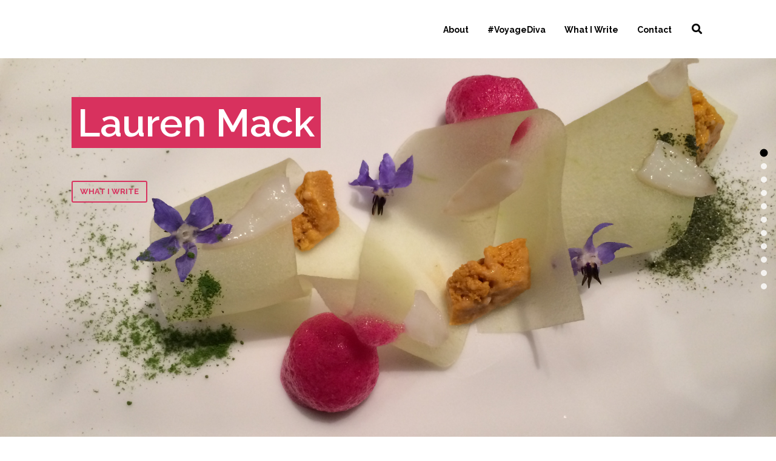

--- FILE ---
content_type: text/html; charset=UTF-8
request_url: https://www.laurenmack.com/artist/
body_size: 27204
content:
<!doctype html>
<!--[if lt IE 7]> <html class="no-js lt-ie9 lt-ie8 lt-ie7" lang="en-US"> <![endif]-->
<!--[if IE 7]>    <html class="no-js lt-ie9 lt-ie8" lang="en-US"> <![endif]-->
<!--[if IE 8]>    <html class="no-js lt-ie9" lang="en-US"> <![endif]-->
<!--[if gt IE 8]><!--> <html class="no-js" lang="en-US"> <!--<![endif]-->
<head>
    <meta charset="UTF-8">
    <meta name="viewport" content="width=device-width, initial-scale = 1.0, maximum-scale=1.0, user-scalable=no" /><link rel="shortcut icon" href=""><meta name='robots' content='index, follow, max-image-preview:large, max-snippet:-1, max-video-preview:-1' />

	<!-- This site is optimized with the Yoast SEO plugin v26.5 - https://yoast.com/wordpress/plugins/seo/ -->
	<title>Artist - Lauren Mack</title>
	<link rel="canonical" href="https://www.laurenmack.com/artist/" />
	<meta property="og:locale" content="en_US" />
	<meta property="og:type" content="article" />
	<meta property="og:title" content="Artist - Lauren Mack" />
	<meta property="og:url" content="https://www.laurenmack.com/artist/" />
	<meta property="og:site_name" content="Lauren Mack" />
	<meta property="article:publisher" content="http://www.facebook.com/laurenmackny" />
	<meta name="twitter:card" content="summary_large_image" />
	<meta name="twitter:site" content="@lmack" />
	<meta name="twitter:label1" content="Est. reading time" />
	<meta name="twitter:data1" content="7 minutes" />
	<script type="application/ld+json" class="yoast-schema-graph">{"@context":"https://schema.org","@graph":[{"@type":"WebPage","@id":"https://www.laurenmack.com/artist/","url":"https://www.laurenmack.com/artist/","name":"Artist - Lauren Mack","isPartOf":{"@id":"https://www.laurenmack.com/#website"},"datePublished":"2014-11-19T14:12:46+00:00","breadcrumb":{"@id":"https://www.laurenmack.com/artist/#breadcrumb"},"inLanguage":"en-US","potentialAction":[{"@type":"ReadAction","target":["https://www.laurenmack.com/artist/"]}]},{"@type":"BreadcrumbList","@id":"https://www.laurenmack.com/artist/#breadcrumb","itemListElement":[{"@type":"ListItem","position":1,"name":"Home","item":"https://www.laurenmack.com/"},{"@type":"ListItem","position":2,"name":"Artist"}]},{"@type":"WebSite","@id":"https://www.laurenmack.com/#website","url":"https://www.laurenmack.com/","name":"Lauren Mack","description":"Lauren Mack, multimedia travel and food journalist","potentialAction":[{"@type":"SearchAction","target":{"@type":"EntryPoint","urlTemplate":"https://www.laurenmack.com/?s={search_term_string}"},"query-input":{"@type":"PropertyValueSpecification","valueRequired":true,"valueName":"search_term_string"}}],"inLanguage":"en-US"}]}</script>
	<!-- / Yoast SEO plugin. -->


<link rel='dns-prefetch' href='//www.laurenmack.com' />
<link rel='dns-prefetch' href='//fonts.googleapis.com' />
<link rel="alternate" type="application/rss+xml" title="Lauren Mack &raquo; Feed" href="https://www.laurenmack.com/feed/" />
<link rel="alternate" type="application/rss+xml" title="Lauren Mack &raquo; Comments Feed" href="https://www.laurenmack.com/comments/feed/" />
<link rel="alternate" type="application/rss+xml" title="Lauren Mack &raquo; Artist Comments Feed" href="https://www.laurenmack.com/artist/feed/" />
<link rel="alternate" title="oEmbed (JSON)" type="application/json+oembed" href="https://www.laurenmack.com/wp-json/oembed/1.0/embed?url=https%3A%2F%2Fwww.laurenmack.com%2Fartist%2F" />
<link rel="alternate" title="oEmbed (XML)" type="text/xml+oembed" href="https://www.laurenmack.com/wp-json/oembed/1.0/embed?url=https%3A%2F%2Fwww.laurenmack.com%2Fartist%2F&#038;format=xml" />
<style id='wp-img-auto-sizes-contain-inline-css' type='text/css'>
img:is([sizes=auto i],[sizes^="auto," i]){contain-intrinsic-size:3000px 1500px}
/*# sourceURL=wp-img-auto-sizes-contain-inline-css */
</style>
<style id='wp-emoji-styles-inline-css' type='text/css'>

	img.wp-smiley, img.emoji {
		display: inline !important;
		border: none !important;
		box-shadow: none !important;
		height: 1em !important;
		width: 1em !important;
		margin: 0 0.07em !important;
		vertical-align: -0.1em !important;
		background: none !important;
		padding: 0 !important;
	}
/*# sourceURL=wp-emoji-styles-inline-css */
</style>
<style id='wp-block-library-inline-css' type='text/css'>
:root{--wp-block-synced-color:#7a00df;--wp-block-synced-color--rgb:122,0,223;--wp-bound-block-color:var(--wp-block-synced-color);--wp-editor-canvas-background:#ddd;--wp-admin-theme-color:#007cba;--wp-admin-theme-color--rgb:0,124,186;--wp-admin-theme-color-darker-10:#006ba1;--wp-admin-theme-color-darker-10--rgb:0,107,160.5;--wp-admin-theme-color-darker-20:#005a87;--wp-admin-theme-color-darker-20--rgb:0,90,135;--wp-admin-border-width-focus:2px}@media (min-resolution:192dpi){:root{--wp-admin-border-width-focus:1.5px}}.wp-element-button{cursor:pointer}:root .has-very-light-gray-background-color{background-color:#eee}:root .has-very-dark-gray-background-color{background-color:#313131}:root .has-very-light-gray-color{color:#eee}:root .has-very-dark-gray-color{color:#313131}:root .has-vivid-green-cyan-to-vivid-cyan-blue-gradient-background{background:linear-gradient(135deg,#00d084,#0693e3)}:root .has-purple-crush-gradient-background{background:linear-gradient(135deg,#34e2e4,#4721fb 50%,#ab1dfe)}:root .has-hazy-dawn-gradient-background{background:linear-gradient(135deg,#faaca8,#dad0ec)}:root .has-subdued-olive-gradient-background{background:linear-gradient(135deg,#fafae1,#67a671)}:root .has-atomic-cream-gradient-background{background:linear-gradient(135deg,#fdd79a,#004a59)}:root .has-nightshade-gradient-background{background:linear-gradient(135deg,#330968,#31cdcf)}:root .has-midnight-gradient-background{background:linear-gradient(135deg,#020381,#2874fc)}:root{--wp--preset--font-size--normal:16px;--wp--preset--font-size--huge:42px}.has-regular-font-size{font-size:1em}.has-larger-font-size{font-size:2.625em}.has-normal-font-size{font-size:var(--wp--preset--font-size--normal)}.has-huge-font-size{font-size:var(--wp--preset--font-size--huge)}.has-text-align-center{text-align:center}.has-text-align-left{text-align:left}.has-text-align-right{text-align:right}.has-fit-text{white-space:nowrap!important}#end-resizable-editor-section{display:none}.aligncenter{clear:both}.items-justified-left{justify-content:flex-start}.items-justified-center{justify-content:center}.items-justified-right{justify-content:flex-end}.items-justified-space-between{justify-content:space-between}.screen-reader-text{border:0;clip-path:inset(50%);height:1px;margin:-1px;overflow:hidden;padding:0;position:absolute;width:1px;word-wrap:normal!important}.screen-reader-text:focus{background-color:#ddd;clip-path:none;color:#444;display:block;font-size:1em;height:auto;left:5px;line-height:normal;padding:15px 23px 14px;text-decoration:none;top:5px;width:auto;z-index:100000}html :where(.has-border-color){border-style:solid}html :where([style*=border-top-color]){border-top-style:solid}html :where([style*=border-right-color]){border-right-style:solid}html :where([style*=border-bottom-color]){border-bottom-style:solid}html :where([style*=border-left-color]){border-left-style:solid}html :where([style*=border-width]){border-style:solid}html :where([style*=border-top-width]){border-top-style:solid}html :where([style*=border-right-width]){border-right-style:solid}html :where([style*=border-bottom-width]){border-bottom-style:solid}html :where([style*=border-left-width]){border-left-style:solid}html :where(img[class*=wp-image-]){height:auto;max-width:100%}:where(figure){margin:0 0 1em}html :where(.is-position-sticky){--wp-admin--admin-bar--position-offset:var(--wp-admin--admin-bar--height,0px)}@media screen and (max-width:600px){html :where(.is-position-sticky){--wp-admin--admin-bar--position-offset:0px}}

/*# sourceURL=wp-block-library-inline-css */
</style><style id='global-styles-inline-css' type='text/css'>
:root{--wp--preset--aspect-ratio--square: 1;--wp--preset--aspect-ratio--4-3: 4/3;--wp--preset--aspect-ratio--3-4: 3/4;--wp--preset--aspect-ratio--3-2: 3/2;--wp--preset--aspect-ratio--2-3: 2/3;--wp--preset--aspect-ratio--16-9: 16/9;--wp--preset--aspect-ratio--9-16: 9/16;--wp--preset--color--black: #000000;--wp--preset--color--cyan-bluish-gray: #abb8c3;--wp--preset--color--white: #ffffff;--wp--preset--color--pale-pink: #f78da7;--wp--preset--color--vivid-red: #cf2e2e;--wp--preset--color--luminous-vivid-orange: #ff6900;--wp--preset--color--luminous-vivid-amber: #fcb900;--wp--preset--color--light-green-cyan: #7bdcb5;--wp--preset--color--vivid-green-cyan: #00d084;--wp--preset--color--pale-cyan-blue: #8ed1fc;--wp--preset--color--vivid-cyan-blue: #0693e3;--wp--preset--color--vivid-purple: #9b51e0;--wp--preset--gradient--vivid-cyan-blue-to-vivid-purple: linear-gradient(135deg,rgb(6,147,227) 0%,rgb(155,81,224) 100%);--wp--preset--gradient--light-green-cyan-to-vivid-green-cyan: linear-gradient(135deg,rgb(122,220,180) 0%,rgb(0,208,130) 100%);--wp--preset--gradient--luminous-vivid-amber-to-luminous-vivid-orange: linear-gradient(135deg,rgb(252,185,0) 0%,rgb(255,105,0) 100%);--wp--preset--gradient--luminous-vivid-orange-to-vivid-red: linear-gradient(135deg,rgb(255,105,0) 0%,rgb(207,46,46) 100%);--wp--preset--gradient--very-light-gray-to-cyan-bluish-gray: linear-gradient(135deg,rgb(238,238,238) 0%,rgb(169,184,195) 100%);--wp--preset--gradient--cool-to-warm-spectrum: linear-gradient(135deg,rgb(74,234,220) 0%,rgb(151,120,209) 20%,rgb(207,42,186) 40%,rgb(238,44,130) 60%,rgb(251,105,98) 80%,rgb(254,248,76) 100%);--wp--preset--gradient--blush-light-purple: linear-gradient(135deg,rgb(255,206,236) 0%,rgb(152,150,240) 100%);--wp--preset--gradient--blush-bordeaux: linear-gradient(135deg,rgb(254,205,165) 0%,rgb(254,45,45) 50%,rgb(107,0,62) 100%);--wp--preset--gradient--luminous-dusk: linear-gradient(135deg,rgb(255,203,112) 0%,rgb(199,81,192) 50%,rgb(65,88,208) 100%);--wp--preset--gradient--pale-ocean: linear-gradient(135deg,rgb(255,245,203) 0%,rgb(182,227,212) 50%,rgb(51,167,181) 100%);--wp--preset--gradient--electric-grass: linear-gradient(135deg,rgb(202,248,128) 0%,rgb(113,206,126) 100%);--wp--preset--gradient--midnight: linear-gradient(135deg,rgb(2,3,129) 0%,rgb(40,116,252) 100%);--wp--preset--font-size--small: 13px;--wp--preset--font-size--medium: 20px;--wp--preset--font-size--large: 36px;--wp--preset--font-size--x-large: 42px;--wp--preset--spacing--20: 0.44rem;--wp--preset--spacing--30: 0.67rem;--wp--preset--spacing--40: 1rem;--wp--preset--spacing--50: 1.5rem;--wp--preset--spacing--60: 2.25rem;--wp--preset--spacing--70: 3.38rem;--wp--preset--spacing--80: 5.06rem;--wp--preset--shadow--natural: 6px 6px 9px rgba(0, 0, 0, 0.2);--wp--preset--shadow--deep: 12px 12px 50px rgba(0, 0, 0, 0.4);--wp--preset--shadow--sharp: 6px 6px 0px rgba(0, 0, 0, 0.2);--wp--preset--shadow--outlined: 6px 6px 0px -3px rgb(255, 255, 255), 6px 6px rgb(0, 0, 0);--wp--preset--shadow--crisp: 6px 6px 0px rgb(0, 0, 0);}:where(.is-layout-flex){gap: 0.5em;}:where(.is-layout-grid){gap: 0.5em;}body .is-layout-flex{display: flex;}.is-layout-flex{flex-wrap: wrap;align-items: center;}.is-layout-flex > :is(*, div){margin: 0;}body .is-layout-grid{display: grid;}.is-layout-grid > :is(*, div){margin: 0;}:where(.wp-block-columns.is-layout-flex){gap: 2em;}:where(.wp-block-columns.is-layout-grid){gap: 2em;}:where(.wp-block-post-template.is-layout-flex){gap: 1.25em;}:where(.wp-block-post-template.is-layout-grid){gap: 1.25em;}.has-black-color{color: var(--wp--preset--color--black) !important;}.has-cyan-bluish-gray-color{color: var(--wp--preset--color--cyan-bluish-gray) !important;}.has-white-color{color: var(--wp--preset--color--white) !important;}.has-pale-pink-color{color: var(--wp--preset--color--pale-pink) !important;}.has-vivid-red-color{color: var(--wp--preset--color--vivid-red) !important;}.has-luminous-vivid-orange-color{color: var(--wp--preset--color--luminous-vivid-orange) !important;}.has-luminous-vivid-amber-color{color: var(--wp--preset--color--luminous-vivid-amber) !important;}.has-light-green-cyan-color{color: var(--wp--preset--color--light-green-cyan) !important;}.has-vivid-green-cyan-color{color: var(--wp--preset--color--vivid-green-cyan) !important;}.has-pale-cyan-blue-color{color: var(--wp--preset--color--pale-cyan-blue) !important;}.has-vivid-cyan-blue-color{color: var(--wp--preset--color--vivid-cyan-blue) !important;}.has-vivid-purple-color{color: var(--wp--preset--color--vivid-purple) !important;}.has-black-background-color{background-color: var(--wp--preset--color--black) !important;}.has-cyan-bluish-gray-background-color{background-color: var(--wp--preset--color--cyan-bluish-gray) !important;}.has-white-background-color{background-color: var(--wp--preset--color--white) !important;}.has-pale-pink-background-color{background-color: var(--wp--preset--color--pale-pink) !important;}.has-vivid-red-background-color{background-color: var(--wp--preset--color--vivid-red) !important;}.has-luminous-vivid-orange-background-color{background-color: var(--wp--preset--color--luminous-vivid-orange) !important;}.has-luminous-vivid-amber-background-color{background-color: var(--wp--preset--color--luminous-vivid-amber) !important;}.has-light-green-cyan-background-color{background-color: var(--wp--preset--color--light-green-cyan) !important;}.has-vivid-green-cyan-background-color{background-color: var(--wp--preset--color--vivid-green-cyan) !important;}.has-pale-cyan-blue-background-color{background-color: var(--wp--preset--color--pale-cyan-blue) !important;}.has-vivid-cyan-blue-background-color{background-color: var(--wp--preset--color--vivid-cyan-blue) !important;}.has-vivid-purple-background-color{background-color: var(--wp--preset--color--vivid-purple) !important;}.has-black-border-color{border-color: var(--wp--preset--color--black) !important;}.has-cyan-bluish-gray-border-color{border-color: var(--wp--preset--color--cyan-bluish-gray) !important;}.has-white-border-color{border-color: var(--wp--preset--color--white) !important;}.has-pale-pink-border-color{border-color: var(--wp--preset--color--pale-pink) !important;}.has-vivid-red-border-color{border-color: var(--wp--preset--color--vivid-red) !important;}.has-luminous-vivid-orange-border-color{border-color: var(--wp--preset--color--luminous-vivid-orange) !important;}.has-luminous-vivid-amber-border-color{border-color: var(--wp--preset--color--luminous-vivid-amber) !important;}.has-light-green-cyan-border-color{border-color: var(--wp--preset--color--light-green-cyan) !important;}.has-vivid-green-cyan-border-color{border-color: var(--wp--preset--color--vivid-green-cyan) !important;}.has-pale-cyan-blue-border-color{border-color: var(--wp--preset--color--pale-cyan-blue) !important;}.has-vivid-cyan-blue-border-color{border-color: var(--wp--preset--color--vivid-cyan-blue) !important;}.has-vivid-purple-border-color{border-color: var(--wp--preset--color--vivid-purple) !important;}.has-vivid-cyan-blue-to-vivid-purple-gradient-background{background: var(--wp--preset--gradient--vivid-cyan-blue-to-vivid-purple) !important;}.has-light-green-cyan-to-vivid-green-cyan-gradient-background{background: var(--wp--preset--gradient--light-green-cyan-to-vivid-green-cyan) !important;}.has-luminous-vivid-amber-to-luminous-vivid-orange-gradient-background{background: var(--wp--preset--gradient--luminous-vivid-amber-to-luminous-vivid-orange) !important;}.has-luminous-vivid-orange-to-vivid-red-gradient-background{background: var(--wp--preset--gradient--luminous-vivid-orange-to-vivid-red) !important;}.has-very-light-gray-to-cyan-bluish-gray-gradient-background{background: var(--wp--preset--gradient--very-light-gray-to-cyan-bluish-gray) !important;}.has-cool-to-warm-spectrum-gradient-background{background: var(--wp--preset--gradient--cool-to-warm-spectrum) !important;}.has-blush-light-purple-gradient-background{background: var(--wp--preset--gradient--blush-light-purple) !important;}.has-blush-bordeaux-gradient-background{background: var(--wp--preset--gradient--blush-bordeaux) !important;}.has-luminous-dusk-gradient-background{background: var(--wp--preset--gradient--luminous-dusk) !important;}.has-pale-ocean-gradient-background{background: var(--wp--preset--gradient--pale-ocean) !important;}.has-electric-grass-gradient-background{background: var(--wp--preset--gradient--electric-grass) !important;}.has-midnight-gradient-background{background: var(--wp--preset--gradient--midnight) !important;}.has-small-font-size{font-size: var(--wp--preset--font-size--small) !important;}.has-medium-font-size{font-size: var(--wp--preset--font-size--medium) !important;}.has-large-font-size{font-size: var(--wp--preset--font-size--large) !important;}.has-x-large-font-size{font-size: var(--wp--preset--font-size--x-large) !important;}
/*# sourceURL=global-styles-inline-css */
</style>

<style id='classic-theme-styles-inline-css' type='text/css'>
/*! This file is auto-generated */
.wp-block-button__link{color:#fff;background-color:#32373c;border-radius:9999px;box-shadow:none;text-decoration:none;padding:calc(.667em + 2px) calc(1.333em + 2px);font-size:1.125em}.wp-block-file__button{background:#32373c;color:#fff;text-decoration:none}
/*# sourceURL=/wp-includes/css/classic-themes.min.css */
</style>
<link rel='stylesheet' id='vc_font_awesome_5_shims-css' href='https://www.laurenmack.com/wp-content/plugins/js_composer/assets/lib/bower/font-awesome/css/v4-shims.min.css?ver=6.9.0' type='text/css' media='all' />
<link rel='stylesheet' id='vc_font_awesome_5-css' href='https://www.laurenmack.com/wp-content/plugins/js_composer/assets/lib/bower/font-awesome/css/all.min.css?ver=6.9.0' type='text/css' media='all' />
<link rel='stylesheet' id='fount_custom_style-css' href='https://www.laurenmack.com/wp-content/themes/fount/css/main.css?ver=1739997499' type='text/css' media='all' />
<style id='fount_custom_style-inline-css' type='text/css'>
.fount_forced_menu #prk_ajax_container,.featured_owl .owl-carousel .sld_top {
padding-top:96px;
}.menu_at_top .fount_forced_menu #prk_ajax_container {
padding-top: 66px;
}.sf-menu ul,.fount_forced_top_bar #top_bar_wrapper {
top:96px;
}#prk_responsive_menu_inner {
height:96px;
}#fount_left_floater,#top_form_close,#searchform_top input,#fount_top_floater,#prk_menu_loupe, #menu_section .sf-menu>li {
height:96px;
line-height:96px;
}#prk_top_divider_wrapper,#top_form_hider {
height:96px;
}.fount_collapsed_menu #prk_responsive_menu_inner #top_form_close,.fount_collapsed_menu #prk_responsive_menu_inner #top_form_hider,.fount_collapsed_menu #fount_left_floater,.menu_at_top #fount_logo_holder,.menu_at_top #prk_responsive_menu #prk_logos,.menu_at_top #fount_left_floater,.menu_at_top #top_form_hider,.menu_at_top #top_form_close,.menu_at_top #searchform_top input,.menu_at_top #fount_top_floater,.menu_at_top #prk_menu_loupe {
height:66px !important;
line-height:66px !important;
}.menu_at_top .fount_logo_above #centered_block {
margin-top:66px !important;}
#bottom_bar_wrapper {
height:66px;
bottom:-66px;
line-height:66px;
}#prk_lower_crumbs {
height:66px;
}.fount_collapsed_menu .sf-menu ul {
top:66px;
}#prk_responsive_menu.fount_hidden_menu {
margin-top:-102px;}body{font-size:14px;}body,.search-query,.regular_font,input,textarea {font-family:Open Sans;}.woocommerce .summary h1,.woocommerce .related>h3,.woocommerce .related>h2,#calendar_wrap caption,.prk_composer_title,.wpb_heading,.header_font,.shortcode-title {
font-family:'Raleway', sans-serif;}.colored_theme_button,.theme_button,.theme_button_inverted,.colored_theme_button input,.theme_button input,.theme_button_inverted input {
font-family:'Raleway', sans-serif;}.colored_theme_button a,.theme_button a,.theme_button_inverted a,.colored_theme_button a.with_icon, .theme_button a.with_icon, .theme_button_inverted a.with_icon {
padding-bottom:6px;
}.sf-menu a {
padding-top:1px;}#fount_super_sections .fount_super_width #ajaxed_content, #prk_mega_wrap.boxed_fount,.boxed_fount #prk_footer_wrapper,.boxed_fount #prk_responsive_menu,.boxed_fount #bottom_bar_wrapper,.boxed_fount #project_info,.boxed_fount #contact_info,.prk_inner_block,.page-prk-blog-masonry #entries_navigation_blog .prk_inner_block,.vertical_forced_row>div {
max-width: 1140px;}#single_blog_content.blog_limited_width {max-width: 800px;}body,#footer_mirror,#prk_ajax_container,#contact_info #contact_form {
background-color:#ffffff;}#prk_responsive_menu_inner,.fount_logo_above #prk_logos {
background-color:#ffffff;
background-color:rgba(255, 255, 255, 1);
}.fount_logo_above.fount_forced_menu #prk_logos,.menu_at_top.fount_forced_menu #prk_logos,.menu_at_top #prk_responsive_menu_inner,.fount_forced_menu #prk_responsive_menu_inner,.fount_collapsed_menu.fount_logo_above #prk_logos,.fount_collapsed_menu #prk_responsive_menu_inner {
background-color:#ffffff;
background-color:rgba(255, 255, 255, 1);}#footer_in .widget-title,#footer_in .widget_inner {-webkit-backface-visibility: hidden;}.colored_theme_button input,.colored_theme_button a,.theme_button input,.theme_button a,.theme_button_inverted input, .theme_button_inverted a {text-transform:uppercase;}.member_colored_block_in,.grid_colored_block,.related_fader_grid {
background-color:#d8315e;
background-color: rgba(216, 49, 94, 0.9);
}.lone_linker a {
background-color:#ffffff;
color:#d8315e;
}.lone_linker a:hover {
background-color:#d8315e;}a,a:hover, #prk_hidden_bar a:hover,.contact_error,#main .member_ul_slider.owl-theme .owl-controls div:hover,#main .recentposts_ul_slider.owl-theme .owl-controls div:hover,.post_meta_single #previous_button:hover .after_icon,.post_meta_single #next_button:hover .bf_icon,#nav-main.resp_mode li > a:hover,.a_colored a:hover,.recentposts_ul_shortcode .blog_meta a:hover,.classic_meta .post-categories li a:hover,.headings_top,.tiny_bullet,.not_zero_color,.prk_service:hover .colored_link_icon,#prk_footer .copy a:hover,#prk_footer #footer_bk a:hover,#fount_to_top,.fount_button_arrow,#top_bar_wrapper #fount_close.small_headings_color:hover,#top_bar_wrapper #fount_left.small_headings_color:hover .inner_mover,#top_bar_wrapper #fount_right.small_headings_color:hover .inner_mover,#folio_nav_wrapper .fount_close_folio.small_headings_color:hover,#folio_nav_wrapper .fount_left_folio.small_headings_color:hover .inner_mover,#folio_nav_wrapper .fount_right_folio.small_headings_color:hover .inner_mover,.prk_accordion.ui-accordion .ui-accordion-header.ui-state-active,.prk_accordion.ui-accordion .ui-accordion-header.ui-state-active a,.wpb_content_element .wpb_accordion_wrapper .wpb_accordion_header.ui-state-active,.wpb_content_element .wpb_accordion_wrapper .wpb_accordion_header.ui-state-active a,.ui-tabs .ui-tabs-nav li.ui-tabs-active a,.fount_theme .vc_tta-container .vc_tta-tab.vc_active a {
color: #000000;
}.sod_select .sod_option.active,.sod_select,.fount_folio_filter .active a,.fount_folio_filter a:hover,#main .member_ul_slider.owl-theme .owl-controls div,#main .recentposts_ul_slider.owl-theme .owl-controls div,.titled_portfolio .grid_single_title .body_bk_color,.wpb_heading,.zero_color,.zero_color a,a.zero_color,.wp-block-quote cite,#sidebar .wp-block-group h2 {
color: #d8315e;
}.sod_select {
border-color: #d8315e;
}#after_widgets,#prk_footer #footer_bk .small_headings_color,#prk_footer #footer_bk .default_color,#prk_footer #footer_bk a.small_headings_color,#prk_footer #footer_bk .small_headings_color a,#prk_footer #footer_bk a.default_color,#prk_footer #footer_bk .default_color a,#prk_footer,#footer_in .pirenko_highlighted {
color:#ffffff;
}#prk_footer .zero_color,#prk_footer .fount_active_icon,#prk_footer .fount_address_icon,#prk_footer .prk_footer_menu a,#prk_footer .copy a,#prk_footer #footer_bk a,#footer_in .theme_button input,#footer_in .widget-title,#prk_footer #footer_bk .prk_twt_body .twt_in a.default_color {
color:#ffffff;
}#prk_footer .prk_footer_menu a .lower_divider {
color:#ffffff !important;
}.bordered_buttons #prk_footer .theme_button a,.bordered_buttons #prk_footer .theme_button input {
border-color:#ffffff;
}.fount_theme .mfp-bg,#fount_ajax_back {
background-color:#FFFFFF;
}.my-mfp-zoom-in.mfp-ready.mfp-bg {
filter: alpha(opacity=100);
opacity:1;
}#fount_ajax_holder,#fount_ajax_holder .default_color,#top_bar_wrapper .default_color,#top_bar_wrapper .zero_color,.fount_theme .mfp-counter,.fount_theme .mfp-title {
color:#545b62;
}#top_bar_wrapper .small_headings_color,#fount_ajax_holder .small_headings_color {
color:#acacac;
}#fount_ajax_holder .zero_color,.fount_theme .mfp-arrow-left,.fount_theme .mfp-arrow-right {
color:#494f55;
}#top_bar_wrapper .fount_close_inner:before,#top_bar_wrapper .fount_close_inner:after {
background-color:#acacac;
}.mfp-close_inner:before,.mfp-close_inner:after {
background-color:#494f55;
}#fount_ajax_holder .simple_line {
border-color:#d8315e;
}.summary .cart:after {
background-color:#dedede;
}#fount_wrapper .colored_theme_button input,#fount_wrapper .colored_theme_button a,#fount_wrapper .theme_button input,#fount_wrapper .theme_button a,#fount_wrapper .theme_button_inverted input,#fount_wrapper .theme_button_inverted a,#fount_wrapper .prk_radius {
-webkit-border-radius: 3px;
border-radius: 3px;
}.owl-prev {
-webkit-border-bottom-left-radius: 3px;
border-bottom-left-radius: 3px;
-webkit-border-top-left-radius: 3px;
border-top-left-radius: 3px;
}.owl-next {
-webkit-border-bottom-right-radius: 3px;
border-bottom-right-radius: 3px;
-webkit-border-top-right-radius: 3px;
border-top-right-radius: 3px;
}#footer_in .simple_line {
border-bottom:1px solid #ffffff;
border-bottom:1px solid rgba(255, 255, 255,0.2);
}#footer_in .pirenko_highlighted {
border:1px solid #ffffff;
border:1px solid rgba(255, 255, 255,0.2);
}#prk_hidden_bar .pirenko_highlighted:focus,#footer_in .pirenko_highlighted:focus {
border-color: #000000;
border-color: rgba(0, 0, 0,0.65);
}.woocommerce .woocommerce-message {
border-top-color:#000000;
}#after_widgets.not_plain,#prk_footer_menu,.copy {
border-top:1px solid #ffffff;
border-top:1px solid rgba(255, 255, 255,0.2);
}.copy {
box-shadow: 0px -1px 0px #878787;
-webkit-box-shadow: 0px -1px 0px #878787;
-moz-box-shadow: 0px -1px 0px #878787;
}#fount_wrapper #dotted_navigation a span,#fount_wrapper #dotted_navigation a.active span {
color:#000000;
}#fount_wrapper #dotted_navigation a:before {
background-color:#000000;
}#prk_footer {
background-color:#d8315e;
}body,.prk_tags_ul a,.blog_meta>p>a,
.flexslider .headings_body,.shortcode_slider .headings_body,.padded_text a,.post_meta_single .after_icon,.post_meta_single .bf_icon,.post_meta_single a,.blog_meta a,.default_color,.default_color a,.default_color a:hover,a.default_color,a.default_color:hover,.titled_block .grid_single_title span a,.contact_address_right_single a,.fount_search,.masonr_read_more a,.blog_meta a,#nav-main.resp_mode li > a,.ui-tabs .ui-tabs-nav li a,.vc_tta-tab a,.pirenko_highlighted,.prk_minimal_button>span,.prk_minimal_button>a,.prk_minimal_button>input,.ui-accordion .ui-accordion-header,.ui-accordion .ui-accordion-header a,.fount_folio_filter a,select,.wp-block-pullquote,.wp-block-pullquote__citation, .wp-block-pullquote cite, .wp-block-pullquote footer,#sidebar .wp-block-search .wp-block-search__input {
color:#6b6b6b;
}.sod_select.open:before,.sod_select .sod_option.selected:before,.sod_select.open,a.small_headings_color,.small_headings_color a,.small_headings_color {
color:#acacac;
}.sod_select .sod_option.active {
background-color:rgba(172, 172, 172, 0.15);
}.prk_price_header {
background-color:rgba(172, 172, 172, 0.5);
}.fount_close_inner:before,.fount_close_inner:after {
background-color:#acacac;
}::-webkit-input-placeholder {
color: #6b6b6b;
}:-moz-placeholder {
color: #6b6b6b;
}::-moz-placeholder {
color: #6b6b6b;
}:-ms-input-placeholder {
color: #6b6b6b;
}:focus::-webkit-input-placeholder {
color: rgba(107, 107, 107, 0.2);
}:focus:-moz-placeholder {
color: rgba(107, 107, 107, 0.2);
}:focus::-moz-placeholder {
color: rgba(107, 107, 107, 0.2);
}:focus:-ms-input-placeholder {
color: rgba(107, 107, 107, 0.2);
}
.vc_progress_bar .vc_single_bar .vc_label,.entry-title a,.related_post a,.prk_folio_control,.prk_price_featured,.menu_bk_color {
color:#ffffff;
}.slider_scroll_button i,.owl-controls .owl-buttons div,.site_background_colored a,a.site_background_colored,.site_background_colored,.prk_blockquote.colored_background .in_quote,.prk_sharrre_button a,.colored_theme_button input,.colored_theme_button a,.colored_theme_button a:hover,.theme_button input,.theme_button a,.theme_button a:hover,.theme_button_inverted input,.theme_button_inverted a,.theme_button_inverted a:hover,#pages_static_nav a,.sform_wrapper i,.fount_paging_navigation a:hover,.lone_linker a:hover,.prk_minimal_button>span.current,.wp-block-cover-image .wp-block-cover__inner-container, .wp-block-cover .wp-block-cover__inner-container,.fount_theme .wp-block-cover .wp-block-cover-text,#sidebar .wp-block-search .wp-block-search__button,.wp-block-cover .wp-block-cover-text a {
color:#ffffff;
}.body_bk_color {
color:#ffffff;
}.sod_select:after,.sod_select,.sod_select .sod_list_wrapper,.titled_portfolio .grid_single_title,.squared_button:hover .fount_close_inner:before, .squared_button:hover .fount_close_inner:after {
background-color:#ffffff;
}.titled_portfolio .grid_single_title .body_bk_text_shadow,.bd_headings_text_shadow {
text-shadow:0px 0px 1px rgba(216, 49, 94,0.2);
}.body_text_shadow {
text-shadow:0px 0px 1px rgba(107, 107, 107,0.2);
}.owl-controls .owl-buttons div,.flexslider .theme_button_inverted a,.navigation-previous,.navigation-next {
background-color:#111111;
}#nprogress .bar {
background-color:#d8315e;
}#folio_spinner.spinner-icon,.multi_spinner.spinner-icon,#single_spinner.spinner-icon {
border: 3px solid rgba(216, 49, 94,0.3);
border-right-color:#d8315e;
border-left-color:#d8315e;
}#nprogress .spinner-icon {
border: 5px solid rgba(216, 49, 94,0.3);
border-right-color:#d8315e;
border-left-color:#d8315e;
}.prk_blockquote.colored_background .in_quote:after {
border-color: #ffffff rgba(255, 255, 255,0.35) #ffffff rgba(255, 255, 255,0.35);
}.headings_top,.active_text_shadow {
text-shadow:0px 0px 1px rgba(0, 0, 0,0.3);
}#footer_in ::-webkit-input-placeholder {
color: #ffffff;
}#footer_in :-moz-placeholder {
color: #ffffff;
}#footer_in ::-moz-placeholder {
color: #ffffff;
}#footer_in :-ms-input-placeholder {
color: #ffffff;
}.menu_at_top #prk_responsive_menu .sf-menu>li.mega_menu>ul>li>a {
background-color:#ffffff !important;
}#searchform_top input,.menu_at_top #prk_menu_els,#contact_info,#project_info,#outerSliderWrapper,#pages_static_nav a,#bottom_bar_wrapper,#top_form_hider {
background-color:#ffffff;
}#fount_wrapper .member_colored_block .fount_member_links .fount_socialink {
border-color:#AA9047;
color:#AA9047;
}#fount_wrapper .member_colored_block .fount_member_links .fount_socialink.fa.fa-envelope-o {
border-color:#AA9047 !important;
color:#AA9047 !important;
}#mini_social_nets a,#menu_section,.sf-menu>li>a,.prk_gallery_title {
color: #000000;
}#prk_top_divider,#menu_section #prk_menu_left_trigger .prk_menu_block,#menu_section #prk_menu_right_trigger .prk_menu_block {
background-color: #000000;
background-color: rgba(0, 0, 0,0.88);
}#mini_social_nets a:hover,#mini_social_nets a:hover,#menu_section .sf-menu>li>a:hover,#menu_section .sf-menu>li.active>a {
color:#d8315e;
}#menu_section #prk_menu_left_trigger.hover_trigger .prk_menu_block,#menu_section #prk_menu_right_trigger.hover_trigger .prk_menu_block {
background-color: #d8315e;
background-color: rgba(216, 49, 94,0.88);
}#menu_section .sf-menu a:hover::after {
background-color:#d8315e;
}.fount_forced_menu #mini_social_nets a,.fount_collapsed_menu #mini_social_nets a,#top_form_close,.menu_at_top #menu_section,.menu_at_top .sf-menu li a,#searchform_top input,#searchform_top input:focus,.fount_forced_menu #menu_section,.fount_forced_menu .sf-menu>li>a,.fount_forced_menu #searchform_top input,.fount_collapsed_menu #top_form_close,.fount_collapsed_menu #menu_section,.fount_collapsed_menu .sf-menu>li>a,.fount_collapsed_menu #searchform_top input {
color: #d8315e;
}.menu_at_top #menu_section #prk_menu_left_trigger .prk_menu_block,.menu_at_top #menu_section #prk_menu_right_trigger .prk_menu_block,.fount_forced_menu #menu_section #prk_menu_left_trigger .prk_menu_block,.fount_forced_menu #menu_section #prk_menu_right_trigger .prk_menu_block,.fount_collapsed_menu #menu_section #prk_menu_left_trigger .prk_menu_block,.fount_collapsed_menu #menu_section #prk_menu_right_trigger .prk_menu_block {
background-color: #d8315e;
background-color: rgba(216, 49, 94,0.88);
}.fount_forced_menu #mini_social_nets a:hover,.fount_collapsed_menu #mini_social_nets a:hover,.fount_forced_menu #menu_section .sf-menu>li.active>a.sf-with-ul,.menu_at_top #menu_section .sub-menu li a:hover,.menu_at_top .fount_forced_menu #menu_section .sf-menu>li.fount_hover_sub>a.active.sf-with-ul:hover,.menu_at_top .fount_forced_menu #menu_section .sf-menu>li.fount_hover_sub>a.sf-with-ul:hover,.menu_at_top #menu_section .sf-menu>li.fount_hover_sub>a.active.sf-with-ul:hover,.menu_at_top #menu_section .sf-menu>li.fount_hover_sub>a.sf-with-ul:hover,.menu_at_top #menu_section .sf-menu>li.fount_hover_sub>a.active.sf-with-ul,.menu_at_top #menu_section .sf-menu>li.fount_hover_sub>a.sf-with-ul,.menu_at_top #menu_section .sf-menu>li>a:hover,.menu_at_top #menu_section .sf-menu>li.active>a,.fount_forced_menu #menu_section .sf-menu>li>a:hover,.fount_forced_menu #menu_section .sf-menu>li.active>a,.fount_collapsed_menu #menu_section .sf-menu>li>a:hover,.fount_collapsed_menu #menu_section .sf-menu>li.active>a {
color:#d8315e;
}.menu_at_top #menu_section #prk_menu_left_trigger.hover_trigger .prk_menu_block,.menu_at_top #menu_section #prk_menu_right_trigger.hover_trigger .prk_menu_block,.fount_forced_menu #menu_section #prk_menu_left_trigger.hover_trigger .prk_menu_block,.fount_forced_menu #menu_section #prk_menu_right_trigger.hover_trigger .prk_menu_block,.fount_collapsed_menu #menu_section #prk_menu_left_trigger.hover_trigger .prk_menu_block,.fount_collapsed_menu #menu_section #prk_menu_right_trigger.hover_trigger .prk_menu_block {
background-color: #d8315e;
background-color: rgba(216, 49, 94,0.88);
}.menu_at_top #menu_section .sf-menu a:hover::after,.fount_forced_menu #menu_section .sf-menu a:hover::after,.fount_collapsed_menu #menu_section .sf-menu a:hover::after {
background-color:#d8315e;
}#copy {
color: #ffffff;
}.theme_button_inverted a {
background-color: #222222;
}.bordered_buttons .theme_button_inverted input,.bordered_buttons .theme_button_inverted a,.bordered_buttons .theme_button_inverted a:hover {
color: #222222;
border-color: #222222;
}.bordered_buttons .theme_button input,.bordered_buttons .theme_button a,.bordered_buttons .theme_button a:hover {
color: #000000;
border-color: #000000;
}.fount_folio_filter .p_filter a:after,.classic_meta .post-categories li a,.prk_sharrre_button {
background-color: #d8315e;
}.small_underline .prk_vc_title,.large_underline .prk_vc_title {
border-bottom-color: rgba(216, 49, 94,0.9);
}
.fount_socialink.fa.fa-envelope-o,.fount_theme .fount_socialink.colorer-envelope {
border-color:#000000 !important;
color:#000000 !important;
}
#sidebar .wp-block-search .wp-block-search__button {
border-color:#000000;
}
.fount_theme .fount_socialink.colorer-envelope a {
    color:#000000 !important;
}.fount_socialink.fa.fa-envelope-o .bg_shifter,.fount_socialink.colorer-envelope .bg_shifter {
background-color:#000000 !important;
}.blog_fader_grid {
background-color:#d8315e;
background-color: rgba(216, 49, 94, 0.6);
}.owl-theme .owl-controls .owl-page.active span,.colored_theme_button a,.colored_theme_button input,.theme_button input,.theme_button a,.prk_blockquote.colored_background,.tiny_line,.sform_wrapper i,.fount_paging_navigation a:hover,.prk_minimal_button>span.current,#sidebar .wp-block-search .wp-block-search__button {
background-color:#000000;
}.theme_button_inverted.active a {
background-color:#000000 !important;
}.wpb_tour .ui-state-active,.wpb_tour .ui-widget-content .ui-state-active,.wpb_tour .ui-widget-header .ui-state-active,.wpb_tour .ui-tabs .ui-tabs-nav li.ui-state-active,.fount_theme .vc_tta-container .vc_tta-tab.vc_active,.wpb_tabs .ui-tabs-nav .ui-state-hover,.wpb_tabs .ui-tabs-nav .ui-state-active,.wpb_tabs .ui-tabs-nav .ui-widget-content .ui-state-active,.wpb_tabs .ui-tabs-nav .ui-widget-header .ui-state-active,.wpb_tabs .ui-tabs-nav .ui-tabs .ui-tabs-nav li.ui-state-active,.prk_accordion .ui-accordion-content,.wpb_accordion_content,.wpb_tour .wpb_tour_tabs_wrapper .wpb_tab,.wpb_content_element.wpb_tabs .wpb_tour_tabs_wrapper .wpb_tab,.prk_speech,.small_squared,.prk_price_table,.vc_progress_bar .vc_single_bar,.cart-collaterals table,.shop_table,.woocommerce #payment,.liner,.es-nav span,.btn-primary,.prk_minimal_button>span,.prk_minimal_button>a,.prk_minimal_button>input,.pirenko_highlighted,#nav-main.resp_mode,.prk_inner_tip,.prk_blockquote,.colored_bg,.plain .tip_top_hide,.prk_speech .tip_top_hide,#sidebar .wp-block-search .wp-block-search__input {
background-color:#ffffff;
}.wpb_tabs .ui-tabs-nav .ui-state-active,.wpb_tabs .ui-tabs-nav .ui-widget-content .ui-state-active,.wpb_tabs .ui-tabs-nav .ui-widget-header .ui-state-active,.wpb_tabs .ui-tabs-nav .ui-tabs .ui-tabs-nav li.ui-state-active,.fount_theme .vc_tta-container .vc_tta-tab.vc_active {
border-bottom:1px solid #ffffff;
}input:focus, textarea:focus,select:focus {
background-color: rgba(0, 0, 0,0.1);
border-color: rgba(0, 0, 0,0.65);
color: #000000;
}.prk_cropped_blockquote:before,.prk_cropped_blockquote:after {
background-color:#ffffff;
}.comments_special_button a {
color:#ffffff !important;
}#menu_section .sf-menu .fount_hover_sub .sub-menu li a {
background-color:#fafafa;
}#menu_section .sf-menu .sub-menu li,.sf-menu>li>a.sf-with-ul {
background-color: rgba(250, 250, 250,0);
}.sf-menu .prk_regular_menu li a {
border-top:1px solid #efefef;
}.sf-menu>li.mega_menu>ul>li {
border-right:1px dashed #efefef;
}.sf-menu>li.fount_hover_sub>a.sf-with-ul {
color:#d8315e;
}#menu_section .sf-menu .fount_hover_sub .sub-menu li a:hover {
color:#d8315e;
background-color:#efefef;
}.sf-menu .sub-menu a {
color:#8e8e8e;
}#prk_hidden_bar{
width:380px;
}#body_hider {
right:380px;
}.prk_shifted #prk_hidden_bar {
margin-right: 0px;
}.prk_shifted #contact_info,.prk_shifted #top_bar_wrapper,.prk_shifted #prk_ajax_container,.prk_shifted #bottom_bar_wrapper,.prk_shifted #prk_responsive_menu,.prk_shifted #footer_mirror,.prk_shifted #prk_footer {
margin-left: -380px;
}.prk_shifted #fount_to_top {
margin-right: 380px;
}#prk_hidden_bar .default_color a,#prk_hidden_bar a.default_color,#prk_hidden_bar .default_color,#prk_hidden_bar {
color: #969696;
}.bordered_buttons #prk_hidden_bar .theme_button a,.bordered_buttons #prk_hidden_bar .theme_button input,#prk_hidden_bar .fount_active_icon,#prk_hidden_bar .fount_address_icon,#prk_hidden_bar a,#prk_hidden_bar .widget-title,#prk_hidden_bar .not_zero_color,#prk_hidden_bar .not_zero_color a,#prk_hidden_bar a.not_zero_color {
color: #ffffff;
}.bordered_buttons #prk_hidden_bar .theme_button a,.bordered_buttons #prk_hidden_bar .theme_button input {
border-color:#ffffff;
}#prk_hidden_bar .simple_line {
border-bottom:1px solid #969696;
border-bottom:1px solid rgba(150, 150, 150,0.2);
}#prk_hidden_bar .pirenko_highlighted {
border:1px solid #969696;
border:1px solid rgba(150, 150, 150,0.2);
}#prk_hidden_bar .mCSB_scrollTools .mCSB_draggerRail {
background-color: #969696;
background-color: rgba(150, 150, 150,0.3);
}#prk_hidden_bar .mCSB_scrollTools .mCSB_dragger .mCSB_dragger_bar {
background-color: #ffffff;
}#prk_hidden_bar {
background-color: #111111;
border-left: 1px solid #111111;
}#portfolio_info {
border-left:1px solid #6b6b6b;
border-left:1px solid rgba(107, 107, 107,0.25);
}.prk_author_avatar img {
border:6px solid #ffffff;
}#main .recentposts_ul_slider.msnr .blog_lower,#main .masonry_blog .blog_lower,#prk_nav_inner,#author_area,#single_meta_footer,.single_blog_meta_class:before, .single_blog_meta_class:after,.prk_vc_title:before, .prk_vc_title:after,.page-prk-blog-full .blog_lower,.wpb_separator, .vc_text_separator,.post_meta_single,.simple_line,.fount_theme .testimonials_stack .item,th,td {
border-bottom: 1px solid #dedede;
}#author_area img,ol.commentlist img.avatar {
box-shadow: 0px 0px 3px #dedede;
-webkit-box-shadow: 0px 0px 3px #dedede;
-moz-box-shadow: 0px 0px 3px #dedede;
}.prk_prices_specs li,.underp {
border-bottom: 1px solid #dedede;
border-bottom: 1px solid rgba(222, 222, 222,0.65);
}.menu_at_top #prk_responsive_menu .sf-menu>li.mega_menu>ul>li>a,.menu_at_top #prk_responsive_menu #menu_section .sf-menu>li,.menu_at_top #prk_responsive_menu .sf-menu .prk_regular_menu li,.menu_at_top #prk_responsive_menu .sf-menu .prk_regular_menu li:first-child {
border-top:1px solid #efefef;
}.menu_at_top #prk_responsive_menu #menu_section .sf-menu>li:last-child {
border-bottom: 1px solid #efefef;
}.prk_prices_specs {
border-top: 1px solid #dedede !important;
border-top:1px solid rgba(222, 222, 222,0.65) !important;
}table,.recentposts_ul_shortcode .blog_lower,.masonry_blog .blog_lower,.recentposts_ul_slider .blog_lower,#prk_nav_inner,.prk_price_header,.post_meta_single,#prk_gallery_footer,.prk_bordered_top {
border-top:1px solid #dedede;
}.wpb_row .wpb_column:last-child .wpb_wrapper .prk_price_table .prk_prices_specs,.wpb_row .wpb_column:last-child .wpb_wrapper .prk_price_table .prk_price_header,th,td {                border-right:1px solid #dedede;
}table,.prk_prices_specs,.prk_price_header{
border-left:1px solid #dedede;
}.sod_select:hover,.sod_select.open,.sod_select .sod_list_wrapper,.wpb_tabs .ui-tabs .ui-tabs-panel,.ui-accordion .ui-accordion-header,.ui-tabs .ui-tabs-nav li,.wpb_content_element .wpb_accordion_wrapper .wpb_accordion_header,.vc_tta-panel-heading,.wpb_content_element .wpb_tour_tabs_wrapper .wpb_tab,.wpb_content_element .wpb_accordion_wrapper .wpb_accordion_content,.prk_minimal_button>span,.prk_minimal_button>a,.prk_minimal_button>input,.tagcloud a,.pirenko_highlighted,.pk_contact_highlighted,.prk_cropped_blockquote:before,.prk_cropped_blockquote:after,.prk_bordered,.vc_tta-panel-body,.fount_theme .vc_tta-container .vc_tta-tab,.fount_theme .vc_tta-container .vc_tta-tabs-position-left .vc_tta-tab.vc_active,#sidebar .wp-block-search .wp-block-search__input {
border:1px solid #e8e8e8;
}.ui-accordion .ui-accordion-header,.ui-tabs .ui-tabs-nav li,.fount_theme .vc_tta-container .vc_tta-tab,.wpb_content_element .wpb_accordion_wrapper .wpb_accordion_header,.vc_tta-panel-heading {
background-color:#e8e8e8;
background-color:rgba(232, 232, 232, 0.50);}@media only screen and (max-width: 767px) {.prk_price_table .prk_prices_specs,.prk_price_table .prk_price_header {
border-right:1px solid #dedede;}}@media(max-width:480px) {
#prk_hidden_bar{
width:280px;
}#body_hider {
right:280px;
}.prk_shifted #contact_info,.prk_shifted #prk_ajax_container,.prk_shifted #bottom_bar_wrapper,.prk_shifted #prk_responsive_menu,.prk_shifted #footer_mirror,.prk_shifted #prk_footer {
margin-left: -280px;
}.prk_shifted #fount_to_top {
margin-right: 280px;
}}#prk_mega_wrap.boxed_fount,.boxed_shadow,.titled_portfolio .portfolio_entry_li,.woocommerce .boxed_shadow {
-webkit-box-shadow:0px 0px 2px rgba(49, 53, 57,0.3);
box-shadow:0px 0px 2px rgba(49, 53, 57,0.3);
}.menu_at_top #prk_responsive_menu_inner,.fount_forced_menu #prk_responsive_menu_inner,#fount_wrapper.fount_collapsed_menu #prk_responsive_menu_inner {
-webkit-box-shadow:0px 0px 4px rgba(49, 53, 57,0.3);
box-shadow:0px 0px 4px rgba(49, 53, 57,0.3);}
/*# sourceURL=fount_custom_style-inline-css */
</style>
<link rel='stylesheet' id='fount_child_styles-css' href='https://www.laurenmack.com/wp-content/themes/fount-child/style.css?ver=1415983646' type='text/css' media='all' />
<link rel='stylesheet' id='prk_header_font-css' href='https://fonts.googleapis.com/css?family=Raleway%3A300%2C400%2C500%2C600%2C700&#038;ver=6.9' type='text/css' media='all' />
<link rel='stylesheet' id='prk_body_font-css' href='https://fonts.googleapis.com/css?family=Open+Sans%3A400italic%2C600italic%2C700italic%2C400%2C600%2C700&#038;ver=6.9' type='text/css' media='all' />
<script type="text/javascript" src="https://www.laurenmack.com/wp-includes/js/jquery/jquery.min.js?ver=3.7.1" id="jquery-core-js"></script>
<link rel="https://api.w.org/" href="https://www.laurenmack.com/wp-json/" /><link rel="alternate" title="JSON" type="application/json" href="https://www.laurenmack.com/wp-json/wp/v2/pages/21" /><link rel="EditURI" type="application/rsd+xml" title="RSD" href="https://www.laurenmack.com/xmlrpc.php?rsd" />
<meta name="generator" content="WordPress 6.9" />
<link rel='shortlink' href='https://www.laurenmack.com/?p=21' />
<!-- Global site tag (gtag.js) - Google Analytics -->
<script async src="https://www.googletagmanager.com/gtag/js?id=UA-170989825-1"></script>
<script>
  window.dataLayer = window.dataLayer || [];
  function gtag(){dataLayer.push(arguments);}
  gtag('js', new Date());

  gtag('config', 'UA-170989825-1');
</script><style type="text/css">.recentcomments a{display:inline !important;padding:0 !important;margin:0 !important;}</style><meta name="generator" content="Powered by WPBakery Page Builder - drag and drop page builder for WordPress."/>
<link rel="icon" href="https://www.laurenmack.com/wp-content/uploads/2014/11/cropped-picture-11879-150x150.jpg" sizes="32x32" />
<link rel="icon" href="https://www.laurenmack.com/wp-content/uploads/2014/11/cropped-picture-11879-300x300.jpg" sizes="192x192" />
<link rel="apple-touch-icon" href="https://www.laurenmack.com/wp-content/uploads/2014/11/cropped-picture-11879-300x300.jpg" />
<meta name="msapplication-TileImage" content="https://www.laurenmack.com/wp-content/uploads/2014/11/cropped-picture-11879-300x300.jpg" />
<noscript><style> .wpb_animate_when_almost_visible { opacity: 1; }</style></noscript><link rel='stylesheet' id='vc_animate-css-css' href='https://www.laurenmack.com/wp-content/plugins/js_composer/assets/lib/bower/animate-css/animate.min.css?ver=6.9.0' type='text/css' media='all' />
</head>
<body class="wp-singular page-template-default page page-id-21 wp-theme-fount wp-child-theme-fount-child fount_theme thvers_97 framework_84 wpb-js-composer js-comp-ver-6.9.0 vc_responsive">
<div id="body_hider" class="hider_flag"></div>
<div id="body_hider_full" class="hider_flag"></div>
<div id="fount_wrapper" class="rotated_overlays fount_logo_left bordered_buttons">
    
<div id="fount_to_top" class="prk_radius" data-color="#000000">
        <i class="fa fa-arrow-up"></i>
    </div>
    <div id="prk_pint" data-media="" data-desc=""></div>
    <div id="prk_mega_wrap" class="ultra_wrapper" data-maxw="1140">
        <div id="fount_ajax_back"></div>
                <div id="wrap" class="container columns zero_side_pad centered" role="document">
            <div id="prk_responsive_menu" class="classic_menu columns small-12" data-height="96" data-collapsed="66" data-offsetter="66" data-opacity="100" data-default="100">
                                <div id="prk_responsive_menu_inner" class="small-12">
                    <div id="prk_menu_els" class="columns small-12 small-centered prk_inner_block">
                                                    <div id="prk_logos">
                                <a href="https://www.laurenmack.com/" class="regular_anchor_menu">
                                    <div id="fount_logo_holder">
                                        <div id="fount_logo_before"><img src="https://www.laurenmack.com/wp-content/themes/fount/images/spacer.gif" data-width="0" alt="spacer" id="prk_logo_image" /></div>                                    </div>
                                </a>
                            </div>
                            <div id="searchform_top" class="top_sform_wrapper" data-url="https://www.laurenmack.com/search/"><form role="search" method="get" class="form-search" action="https://www.laurenmack.com/"><div class="sform_wrapper"><input type="text" value="" name="s" id="fount_search_top" class="search-query" placeholder="Search this website..." /></div></form><div id="top_form_close" class="fa fa-times"></div></div><div id="top_form_hider"></div>                        <div id="menu_section" data-color="#d8315e">
                                                            <nav id="nav-main" role="navigation">
                                    <div class="nav-wrap header_font">
                                                                                    <div id="fount_left_floater" class="left_floated">
                                                <div id="prk_menu_left_trigger" class="left_floated" data-color="#d8315e">
                                                    <div class="prk_blocks">
                                                        <div class="prk_menu_block prk_bl1"></div>
                                                        <div class="prk_menu_block prk_bl2"></div>
                                                        <div class="prk_menu_block prk_bl3"></div>
                                                    </div>
                                                </div>
                                            </div>
                                            <ul class="sf-menu sf-vertical mini-site-header"><li id="menu-item-111" class="prk_regular_menu menu-item menu-item-type-custom menu-item-object-custom"><a href="https://www.laurenmack.com/about" ><span>About</span></a></li>
<li id="menu-item-418" class="prk_regular_menu menu-item menu-item-type-post_type menu-item-object-page menu-item-has-children"><a href="https://www.laurenmack.com/voyage-diva/" ><span>#VoyageDiva</span></a>
<ul class="sub-menu">
	<li id="menu-item-514" class="prk_regular_menu menu-item menu-item-type-post_type menu-item-object-page"><a href="https://www.laurenmack.com/voyage-diva/" ><span>#VoyageDiva Blog</span></a></li>
	<li id="menu-item-457" class="prk_regular_menu menu-item menu-item-type-taxonomy menu-item-object-category"><a href="https://www.laurenmack.com/category/quirky-travel/" ><span>Quirky Travel</span></a></li>
	<li id="menu-item-456" class="prk_regular_menu menu-item menu-item-type-taxonomy menu-item-object-category"><a href="https://www.laurenmack.com/category/travel-inspiration/" ><span>Travel Inspiration</span></a></li>
	<li id="menu-item-458" class="prk_regular_menu menu-item menu-item-type-taxonomy menu-item-object-category"><a href="https://www.laurenmack.com/category/trip-tips/" ><span>Trip Tips</span></a></li>
</ul>
</li>
<li id="menu-item-120" class="prk_regular_menu menu-item menu-item-type-custom menu-item-object-custom menu-item-has-children"><a href="/lauren-mack-portfolio/" ><span>What I Write</span></a>
<ul class="sub-menu">
	<li id="menu-item-515" class="prk_regular_menu menu-item menu-item-type-post_type menu-item-object-page"><a href="https://www.laurenmack.com/lauren-mack-portfolio/" ><span>Read My Stories</span></a></li>
	<li id="menu-item-455" class="prk_regular_menu menu-item menu-item-type-taxonomy menu-item-object-category"><a href="https://www.laurenmack.com/category/cheapflights/" ><span>Cheapflights.com</span></a></li>
	<li id="menu-item-309" class="prk_regular_menu menu-item menu-item-type-taxonomy menu-item-object-category"><a href="https://www.laurenmack.com/category/the-daily-meal/" ><span>The Daily Meal</span></a></li>
</ul>
</li>
<li id="menu-item-69" class="prk_regular_menu menu-item menu-item-type-custom menu-item-object-custom"><a href="https://www.laurenmack.com/contact" ><span>Contact</span></a></li>
</ul>                                    </div>
                                </nav>
                                <div id="fount_top_floater"><div id="prk_menu_loupe" class="fa fa-search left_floated" data-color="#d8315e"></div></div>                            <div class="clearfix"></div>
                        </div>
                        <div class="clearfix"></div>
                    </div>
                </div>
            </div>
                        <div id="fount_ajax_wrapper">
                <div id="fount_ajax_holder"></div>
            </div>
            <div id="top_bar_wrapper">
                <div id="top_bar_nav">
                    <div class="squared_button left_floated">
                        <div id="fount_left" class="fount_left_figure left_floated small_headings_color">
                            <div class="inner_mover">
                                <div class="mover">
                                    <i class="fa fa-arrow-left"></i>
                                    <i class="fa fa-arrow-left second"></i>
                                </div>
                            </div>
                        </div>
                    </div>
                    <div id="squared_close" class="squared_button left_floated">
                        <div id="fount_close" class="fount_close_figure left_floated small_headings_color">
                            <i class="fa fa-times"></i>
                        </div>
                    </div>
                    <div class="squared_button left_floated">
                        <div id="fount_right" class="fount_right_figure left_floated small_headings_color">
                            <div class="inner_mover">
                                <div class="mover">
                                    <i class="fa fa-arrow-right"></i>
                                    <i class="fa fa-arrow-right second"></i>
                                </div>
                            </div>
                        </div>
                    </div>
                </div>
            </div>
            <div id="prk_ajax_container" data-ajax_path="https://www.laurenmack.com/wp-content/themes/fount/inc/ajax-handler.php" data-retina="prk_not_retina">    <div id="centered_block">
        <div id="main_block" class="block_with_sections page-21">
                        <div id="content">
                <div id="main" role="main" class="row">
                    <div id="owl-row" class="featured_owl owl_parallaxed"><div id="prk_slider_704" class="per_init owl-carousel fount_shortcode_slider super_height"  data-autoplay="false" data-navigation="false" data-pagination="true" data-delay="5500" data-hover="" data-color="#000000" data-touch=false><div id="fount_slide_0" class="item huge" data-0-top-top="background-position: 50% 0px;" data-0-top-bottom="background-position: 50% 200%;" style="background-image: url(https://www.laurenmack.com/wp-content/uploads/2014/11/photo-461.jpg);"><div class="slider_text_holder header_font sld_left sld_top"><div class="small-12 prk_inner_block columns small-centered"><div id="prk_slider_704top_0" class="prk_heavier_600 left_floated headings_top " style="color:#ffffff;text-shadow:0px 0px 1px rgba(255, 255, 255,0.2);"><div class="prk_colored_slider" style="background-color:rgba(216, 49, 94 ,1)">Lauren Mack<div class="clearfix"></div></div></div><div class="clearfix"></div><div id="prk_slider_704body_0" class="prk_heavier_500 headings_body inv_el" style="color:;background-color:;"><div>&nbsp;<div class="clearfix"></div></div></div><div class="clearfix"></div><div id="prk_slider_704slidebtn_0" class="slider_action_button theme_button small huge"><a href="www.laurenmack.com/portfolio" target="_self" class="fade_anchor" data-color="#d8315e">What I Write</a></div></div></div><img class="lazyOwl fount_vsbl" src="#" data-src="https://www.laurenmack.com/wp-content/uploads/2014/11/photo-461.jpg" alt="photo (46)" width="3264" height="2448" data-or_w="3264" data-or_h="2448" /></div><div id="fount_slide_1" class="item huge" data-0-top-top="background-position: 50% 0px;" data-0-top-bottom="background-position: 50% 200%;" style="background-image: url(https://www.laurenmack.com/wp-content/uploads/2020/06/Taiwan-Jiufen.jpg);"><div class="slider_text_holder header_font sld_left sld_top"><div class="small-12 prk_inner_block columns small-centered"><div id="prk_slider_704top_1" class="prk_heavier_600 left_floated headings_top " style="color:#ffffff;text-shadow:0px 0px 1px rgba(255, 255, 255,0.2);"><div class="prk_colored_slider" style="background-color:rgba(109, 109, 109 ,1)">Travel Stories<div class="clearfix"></div></div></div><div class="clearfix"></div><div id="prk_slider_704body_1" class="prk_heavier_500 headings_body inv_el" style="color:;background-color:;"><div>&nbsp;<div class="clearfix"></div></div></div><div class="clearfix"></div><div id="prk_slider_704slidebtn_1" class="slider_action_button theme_button small huge"><a href="www.laurenmack.com/voyage-diva" target="_self" class="fade_anchor" data-color="#6d6d6d">Get Trip Tips</a></div></div></div><img class="lazyOwl fount_vsbl" src="#" data-src="https://www.laurenmack.com/wp-content/uploads/2020/06/Taiwan-Jiufen.jpg" alt="Taiwan-Jiufen" width="2048" height="1536" data-or_w="2048" data-or_h="1536" /></div><div id="fount_slide_2" class="item huge" data-0-top-top="background-position: 50% 0px;" data-0-top-bottom="background-position: 50% 200%;" style="background-image: url(https://www.laurenmack.com/wp-content/uploads/2014/11/Food.jpg);"><div class="slider_text_holder header_font sld_left sld_top"><div class="small-12 prk_inner_block columns small-centered"><div id="prk_slider_704top_2" class="prk_heavier_600 left_floated headings_top " style="color:#ffffff;text-shadow:0px 0px 1px rgba(255, 255, 255,0.2);"><div class="prk_colored_slider" style="background-color:rgba(252, 244, 163 ,0.9)">Food &#038; Restaurant Guides<div class="clearfix"></div></div></div><div class="clearfix"></div><div id="prk_slider_704body_2" class="prk_heavier_500 headings_body inv_el" style="color:;background-color:;"><div>&nbsp;<div class="clearfix"></div></div></div><div class="clearfix"></div><div id="prk_slider_704slidebtn_2" class="slider_action_button theme_button small huge"><a href="www.instagram.com/mack_lauren" target="_blank" class="fade_anchor" data-color="#fcf4a3">Find Great Food</a></div></div></div><img class="lazyOwl fount_vsbl" src="#" data-src="https://www.laurenmack.com/wp-content/uploads/2014/11/Food.jpg" alt="Food" width="3264" height="2448" data-or_w="3264" data-or_h="2448" /></div><div id="fount_slide_3" class="item huge" data-0-top-top="background-position: 50% 0px;" data-0-top-bottom="background-position: 50% 200%;" style="background-image: url(https://www.laurenmack.com/wp-content/uploads/2020/06/12802786_10156566627915177_4455225187643787795_n-e1593490104405.jpg);"><div class="slider_text_holder header_font sld_left sld_top"><div class="small-12 prk_inner_block columns small-centered"><div id="prk_slider_704top_3" class="prk_heavier_600 left_floated headings_top " style="color:#ffffff;text-shadow:0px 0px 1px rgba(255, 255, 255,0.2);"><div class="prk_colored_slider" style="background-color:rgba(153, 0, 40 ,0.9)">Travel Guides<div class="clearfix"></div></div></div><div class="clearfix"></div><div id="prk_slider_704body_3" class="prk_heavier_500 headings_body inv_el" style="color:;background-color:;"><div>&nbsp;<div class="clearfix"></div></div></div><div class="clearfix"></div><div id="prk_slider_704slidebtn_3" class="slider_action_button theme_button small huge"><a href="www.laurenmack.com/voyage-diva" target="_self" class="fade_anchor" data-color="#990028">Save Time & Money</a></div></div></div><img class="lazyOwl fount_vsbl" src="#" data-src="https://www.laurenmack.com/wp-content/uploads/2020/06/12802786_10156566627915177_4455225187643787795_n-e1593490104405.jpg" alt="12802786_10156566627915177_4455225187643787795_n" width="960" height="458" data-or_w="960" data-or_h="458" /></div><div id="fount_slide_4" class="item medium" data-0-top-top="background-position: 50% 0px;" data-0-top-bottom="background-position: 50% 200%;" style="background-image: url(https://www.laurenmack.com/wp-content/uploads/2020/06/35144714_10160377980360177_522327456951042048_n.jpg);"><div class="slider_text_holder header_font sld_left sld_top"><div class="small-12 prk_inner_block columns small-centered"><div id="prk_slider_704top_4" class="prk_heavier_600 left_floated headings_top " style="color:;"><div class="prk_colored_slider" style="background-color:rgba(239, 230, 211 ,1)">Best Bars<div class="clearfix"></div></div></div><div class="clearfix"></div><div id="prk_slider_704body_4" class="prk_heavier_500 headings_body inv_el" style="color:;background-color:;"><div>&nbsp;<div class="clearfix"></div></div></div><div class="clearfix"></div><div id="prk_slider_704slidebtn_4" class="slider_action_button theme_button small medium"><a href="www.laurenmack.com/voyage-diva" target="_self" class="fade_anchor" data-color="#efe6d3">Find Great Bars</a></div></div></div><img class="lazyOwl fount_vsbl" src="#" data-src="https://www.laurenmack.com/wp-content/uploads/2020/06/35144714_10160377980360177_522327456951042048_n.jpg" alt="35144714_10160377980360177_522327456951042048_n" width="960" height="504" data-or_w="960" data-or_h="504" /></div><div id="fount_slide_5" class="item huge" data-0-top-top="background-position: 50% 0px;" data-0-top-bottom="background-position: 50% 200%;" style="background-image: url(https://www.laurenmack.com/wp-content/uploads/2015/07/44816793_10160890385080177_8464379946180018176_n-e1593491875886.jpg);"><div class="slider_text_holder header_font sld_left sld_top"><div class="small-12 prk_inner_block columns small-centered"><div id="prk_slider_704top_5" class="prk_heavier_600 left_floated headings_top " style="color:#ffffff;text-shadow:0px 0px 1px rgba(255, 255, 255,0.2);"><div class="prk_colored_slider" style="background-color:rgba(10, 186, 181 ,0.9)">Destination Guides<div class="clearfix"></div></div></div><div class="clearfix"></div><div id="prk_slider_704body_5" class="prk_heavier_500 headings_body inv_el" style="color:;background-color:;"><div>&nbsp;<div class="clearfix"></div></div></div><div class="clearfix"></div><div id="prk_slider_704slidebtn_5" class="slider_action_button theme_button small huge"><a href="www.laurenmack.com/voyage-diva" target="_self" class="fade_anchor" data-color="#0abab5">Plan Your Trip</a></div></div></div><img class="lazyOwl fount_vsbl" src="#" data-src="https://www.laurenmack.com/wp-content/uploads/2015/07/44816793_10160890385080177_8464379946180018176_n-e1593491875886.jpg" alt="44816793_10160890385080177_8464379946180018176_n" width="719" height="372" data-or_w="719" data-or_h="372" /></div><div id="fount_slide_6" class="item huge" data-0-top-top="background-position: 50% 0px;" data-0-top-bottom="background-position: 50% 200%;" style="background-image: url(https://www.laurenmack.com/wp-content/uploads/2020/06/12742128_10156472038140177_2258151431594405072_n-e1593489131239.jpg);"><div class="slider_text_holder header_font sld_left sld_top"><div class="small-12 prk_inner_block columns small-centered"><div id="prk_slider_704top_6" class="prk_heavier_600 left_floated headings_top " style="color:#ffffff;text-shadow:0px 0px 1px rgba(255, 255, 255,0.2);"><div class="prk_colored_slider" style="background-color:rgba(197, 197, 232 ,0.9)">City Guides<div class="clearfix"></div></div></div><div class="clearfix"></div><div id="prk_slider_704body_6" class="prk_heavier_500 headings_body inv_el" style="color:;background-color:;"><div>&nbsp;<div class="clearfix"></div></div></div><div class="clearfix"></div><div id="prk_slider_704slidebtn_6" class="slider_action_button theme_button small huge"><a href="www.laurenmack.com/voyage-diva" target="_self" class="fade_anchor" data-color="#c5c5e8">Get Up & Go</a></div></div></div><img class="lazyOwl fount_vsbl" src="#" data-src="https://www.laurenmack.com/wp-content/uploads/2020/06/12742128_10156472038140177_2258151431594405072_n-e1593489131239.jpg" alt="12742128_10156472038140177_2258151431594405072_n" width="720" height="547" data-or_w="720" data-or_h="547" /></div><div id="fount_slide_7" class="item huge" data-0-top-top="background-position: 50% 0px;" data-0-top-bottom="background-position: 50% 200%;" style="background-image: url(https://www.laurenmack.com/wp-content/uploads/2020/06/1917471_10156636305760177_7738628262109619536_n.jpg);"><div class="slider_text_holder header_font sld_left sld_top"><div class="small-12 prk_inner_block columns small-centered"><div id="prk_slider_704top_7" class="prk_heavier_600 left_floated headings_top " style="color:#ffffff;text-shadow:0px 0px 1px rgba(255, 255, 255,0.2);"><div class="prk_colored_slider" style="background-color:rgba(175, 40, 76 ,0.9)">Drink Guides<div class="clearfix"></div></div></div><div class="clearfix"></div><div id="prk_slider_704body_7" class="prk_heavier_500 headings_body inv_el" style="color:;background-color:;"><div>&nbsp;<div class="clearfix"></div></div></div><div class="clearfix"></div><div id="prk_slider_704slidebtn_7" class="slider_action_button theme_button small huge"><a href="www.laurenmack.com/voyage-diva" target="_self" class="fade_anchor" data-color="#af284c">Get Bar Recommendations</a></div></div></div><img class="lazyOwl fount_vsbl" src="#" data-src="https://www.laurenmack.com/wp-content/uploads/2020/06/1917471_10156636305760177_7738628262109619536_n.jpg" alt="1917471_10156636305760177_7738628262109619536_n" width="720" height="960" data-or_w="720" data-or_h="960" /></div><div id="fount_slide_8" class="item huge" data-0-top-top="background-position: 50% 0px;" data-0-top-bottom="background-position: 50% 200%;" style="background-image: url(https://www.laurenmack.com/wp-content/uploads/2020/06/Taiwan-Pingxi-e1593486394673.jpg);"><div class="slider_text_holder header_font sld_left sld_top"><div class="small-12 prk_inner_block columns small-centered"><div id="prk_slider_704top_8" class="prk_heavier_600 left_floated headings_top " style="color:#ffffff;text-shadow:0px 0px 1px rgba(255, 255, 255,0.2);"><div class="prk_colored_slider" style="background-color:rgba(226, 129, 24 ,1)">#VoyageDiva<div class="clearfix"></div></div></div><div class="clearfix"></div><div id="prk_slider_704body_8" class="prk_heavier_500 headings_body inv_el" style="color:;background-color:;"><div>&nbsp;<div class="clearfix"></div></div></div><div class="clearfix"></div><div id="prk_slider_704slidebtn_8" class="slider_action_button theme_button small huge"><a href="www.laurenmack.com/voyage-diva" target="_self" class="fade_anchor" data-color="#e28118">Get Travel Tips</a></div></div></div><img class="lazyOwl fount_vsbl" src="#" data-src="https://www.laurenmack.com/wp-content/uploads/2020/06/Taiwan-Pingxi-e1593486394673.jpg" alt="Lanterns light the night sky" width="1525" height="916" data-or_w="1525" data-or_h="916" /></div><div id="fount_slide_9" class="item huge" data-0-top-top="background-position: 50% 0px;" data-0-top-bottom="background-position: 50% 200%;" style="background-image: url(https://www.laurenmack.com/wp-content/uploads/2020/06/13412082_10156974453425177_5811341744564208129_o.jpg);"><div class="slider_text_holder header_font sld_left sld_top"><div class="small-12 prk_inner_block columns small-centered"><div id="prk_slider_704top_9" class="prk_heavier_600 left_floated headings_top " style="color:#ffffff;text-shadow:0px 0px 1px rgba(255, 255, 255,0.2);"><div class="prk_colored_slider" style="background-color:rgba(142, 229, 55 ,0.9)">#WhatLaurenAte<div class="clearfix"></div></div></div><div class="clearfix"></div><div id="prk_slider_704body_9" class="prk_heavier_500 headings_body inv_el" style="color:;background-color:;"><div>&nbsp;<div class="clearfix"></div></div></div><div class="clearfix"></div><div id="prk_slider_704slidebtn_9" class="slider_action_button theme_button small huge"><a href="www.instagram.com/mack_lauren" target="_self" class="fade_anchor" data-color="#8ee537">Follow on Instagram</a></div></div></div><img class="lazyOwl fount_vsbl" src="#" data-src="https://www.laurenmack.com/wp-content/uploads/2020/06/13412082_10156974453425177_5811341744564208129_o.jpg" alt="13412082_10156974453425177_5811341744564208129_o" width="1536" height="2048" data-or_w="1536" data-or_h="2048" /></div><div id="fount_slide_10" class="item huge" data-0-top-top="background-position: 50% 0px;" data-0-top-bottom="background-position: 50% 200%;" style="background-image: url(https://www.laurenmack.com/wp-content/uploads/2020/06/IMG_1683-scaled.jpg);"><div class="slider_text_holder header_font sld_left sld_top"><div class="small-12 prk_inner_block columns small-centered"><div id="prk_slider_704top_10" class="prk_heavier_600 left_floated headings_top " style="color:#ffffff;text-shadow:0px 0px 1px rgba(255, 255, 255,0.2);"><div class="prk_colored_slider" style="background-color:rgba(16, 172, 234 ,0.9)">Travel Trends<div class="clearfix"></div></div></div><div class="clearfix"></div><div id="prk_slider_704body_10" class="prk_heavier_500 headings_body inv_el" style="color:;background-color:;"><div>&nbsp;<div class="clearfix"></div></div></div><div class="clearfix"></div><div id="prk_slider_704slidebtn_10" class="slider_action_button theme_button small huge"><a href="www.laurenmack.com/voyage-diva" target="_self" class="fade_anchor" data-color="#10acea">Get Inspired</a></div></div></div><img class="lazyOwl fount_vsbl" src="#" data-src="https://www.laurenmack.com/wp-content/uploads/2020/06/IMG_1683-scaled.jpg" alt="IMG_1683" width="1920" height="2560" data-or_w="1920" data-or_h="2560" /></div></div></div><div id="fount_super_sections" class="row"><div id="fount-fake-anchor"></div><div id="work" class="per_init small-12 fount_super_width wpb_row vc_row-fluid vc_row hook_row vc_row-fluid fount_row_with_id fount_row" ><div class="extra_pad columns small-12 clearfix fount_outer_row"><div class="row">
	<div class="vc_span12 columns vc_column_container wpb_column column_container wpb_column">
		<div class="wpb_wrapper">
			<div id="folio_father" class="recentfolio_ul_wp prk_shorts small-12 folio_title_and_skills" data-items="12"><div id="folio_masonry-125" class="per_init per_show folio_masonry iso_folio shortcoded" data-columns="2" style="margin-right:-0px;" data-margin=0><div id="post-280" class="portfolio_entry_li hidden_by_css  p_all" style="margin-bottom:0px;" data-color="default"><div class="grid_image_wrapper"><a href="https://www.laurenmack.com/Portfolio/tips-for-your-first-backpacking-adventure/" class="fount_ajax_anchor" data-mfp-src="https://www.laurenmack.com/wp-content/uploads/2015/08/INTRO-Flickr.jpg" data-title="Tips for Your First Backpacking Adventure" data-pos="0"><div class="grid_colored_block"></div><img fetchpriority="high" decoding="async" src="https://www.laurenmack.com/wp-content/uploads/2015/08/INTRO-Flickr.jpg" width="800" height="365" id="home_fader-280" class="custom-img grid_image" alt="Backpacking" data-featured="no" /><div class="grid_single_title fount_animated"><div class="prk_ttl"><h3 class="header_font body_bk_color body_bk_text_shadow small">Tips for Your First Backpacking Adventure</h3></div><div class="prk_break_word entry_content default_color">With proper preparation, first-time backpackers can have the ultimate backpacking adventure. These tips will transform you from a novice to an expert.<div class="clearfix"></div></div></div><div class="revealed_link zero_color prk_heavier_700 bd_headings_text_shadow"><div class="left_floated">Open Story</div><i class="fa fa-chevron-right"></i></div></a></div><div class="folio_icons_wrap"></div><img src=https://www.laurenmack.com/wp-content/uploads/2015/08/INTRO-Flickr.jpg width="800" height="365" alt="Backpacking" class="hide_now"></div><div id="post-278" class="portfolio_entry_li hidden_by_css  p_all" style="margin-bottom:0px;" data-color="default"><div class="grid_image_wrapper"><a href="https://www.laurenmack.com/Portfolio/adults-only-things-to-do-in-orlando/" class="fount_ajax_anchor" data-mfp-src="https://www.laurenmack.com/wp-content/uploads/2015/08/INTRO-Cirque-du-Soleil-Dynamite-Studio-Inc..jpg" data-title="Adults-only Things To Do in Orlando" data-pos="1"><div class="grid_colored_block"></div><img decoding="async" src="https://www.laurenmack.com/wp-content/uploads/2015/08/INTRO-Cirque-du-Soleil-Dynamite-Studio-Inc..jpg" width="800" height="365" id="home_fader-278" class="custom-img grid_image" alt="Adults-only Orlando" data-featured="no" /><div class="grid_single_title fount_animated"><div class="prk_ttl"><h3 class="header_font body_bk_color body_bk_text_shadow small">Adults-only Things To Do in Orlando</h3></div><div class="prk_break_word entry_content default_color">Orlando has become synonymous with theme parks and family friendly fun, but there is plenty to see and do for adults without children in tow. <div class="clearfix"></div></div></div><div class="revealed_link zero_color prk_heavier_700 bd_headings_text_shadow"><div class="left_floated">Open Story</div><i class="fa fa-chevron-right"></i></div></a></div><div class="folio_icons_wrap"></div><img src=https://www.laurenmack.com/wp-content/uploads/2015/08/INTRO-Cirque-du-Soleil-Dynamite-Studio-Inc..jpg width="800" height="365" alt="Adults-only Orlando" class="hide_now"></div><div id="post-267" class="portfolio_entry_li hidden_by_css  p_all" style="margin-bottom:0px;" data-color="default"><div class="grid_image_wrapper"><a href="https://www.laurenmack.com/Portfolio/10-vacation-days/" class="fount_ajax_anchor" data-mfp-src="https://www.laurenmack.com/wp-content/uploads/2015/08/INTRO-Tiago1.jpg" data-title="How to Make the Most of 10 Vacation Days" data-pos="2"><div class="grid_colored_block"></div><img loading="lazy" decoding="async" src="https://www.laurenmack.com/wp-content/uploads/2015/08/INTRO-Tiago1.jpg" width="800" height="365" id="home_fader-267" class="custom-img grid_image" alt="Vacation days" data-featured="no" /><div class="grid_single_title fount_animated"><div class="prk_ttl"><h3 class="header_font body_bk_color body_bk_text_shadow small">How to Make the Most of 10 Vacation Days</h3></div><div class="prk_break_word entry_content default_color">hat do you do when you don't have enough vacation days for all your travel plans? How to take 8 vacations on 4 continents by using 10 vacation days.<div class="clearfix"></div></div></div><div class="revealed_link zero_color prk_heavier_700 bd_headings_text_shadow"><div class="left_floated">Open Story</div><i class="fa fa-chevron-right"></i></div></a></div><div class="folio_icons_wrap"></div><img src=https://www.laurenmack.com/wp-content/uploads/2015/08/INTRO-Tiago1.jpg width="800" height="365" alt="Vacation days" class="hide_now"></div><div id="post-274" class="portfolio_entry_li hidden_by_css  p_all" style="margin-bottom:0px;" data-color="default"><div class="grid_image_wrapper"><a href="https://www.laurenmack.com/Portfolio/a-beginners-guide-to-home-rentals/" class="fount_ajax_anchor" data-mfp-src="https://www.laurenmack.com/wp-content/uploads/2015/08/Intro-HomeRentals-Flickr-Bart-Speelman.jpg" data-title="A Beginner’s Guide to Home Rentals" data-pos="3"><div class="grid_colored_block"></div><img loading="lazy" decoding="async" src="https://www.laurenmack.com/wp-content/uploads/2015/08/Intro-HomeRentals-Flickr-Bart-Speelman.jpg" width="800" height="365" id="home_fader-274" class="custom-img grid_image" alt="Vacation home rentals" data-featured="no" /><div class="grid_single_title fount_animated"><div class="prk_ttl"><h3 class="header_font body_bk_color body_bk_text_shadow small">A Beginner’s Guide to Home Rentals</h3></div><div class="prk_break_word entry_content default_color">When staying at a swanky hotel won’t do, consider home rentals. It might seem daunting, but it is easier than you think. You might even find yourself wanting to rent your home.<div class="clearfix"></div></div></div><div class="revealed_link zero_color prk_heavier_700 bd_headings_text_shadow"><div class="left_floated">Open Story</div><i class="fa fa-chevron-right"></i></div></a></div><div class="folio_icons_wrap"></div><img src=https://www.laurenmack.com/wp-content/uploads/2015/08/Intro-HomeRentals-Flickr-Bart-Speelman.jpg width="800" height="365" alt="Vacation home rentals" class="hide_now"></div><div id="post-276" class="portfolio_entry_li hidden_by_css  p_all" style="margin-bottom:0px;" data-color="default"><div class="grid_image_wrapper"><a href="https://www.laurenmack.com/Portfolio/namaste-nude-7-places-to-try-naked-yoga/" class="fount_ajax_anchor" data-mfp-src="https://www.laurenmack.com/wp-content/uploads/2015/08/INTRO-NakedyogaSF.jpg" data-title="Namaste nude: 7 Places to Try Naked Yoga" data-pos="4"><div class="grid_colored_block"></div><img loading="lazy" decoding="async" src="https://www.laurenmack.com/wp-content/uploads/2015/08/INTRO-NakedyogaSF.jpg" width="800" height="365" id="home_fader-276" class="custom-img grid_image" alt="Naked Yoga" data-featured="no" /><div class="grid_single_title fount_animated"><div class="prk_ttl"><h3 class="header_font body_bk_color body_bk_text_shadow small">Namaste nude: 7 Places to Try Naked Yoga</h3></div><div class="prk_break_word entry_content default_color">Namaste nude – yes, this really is an option. Yoga devotees and newbies alike can discover downward-facing dog in the buff at yoga studios across the U.S.<div class="clearfix"></div></div></div><div class="revealed_link zero_color prk_heavier_700 bd_headings_text_shadow"><div class="left_floated">Open Story</div><i class="fa fa-chevron-right"></i></div></a></div><div class="folio_icons_wrap"></div><img src=https://www.laurenmack.com/wp-content/uploads/2015/08/INTRO-NakedyogaSF.jpg width="800" height="365" alt="Naked Yoga" class="hide_now"></div><div id="post-445" class="portfolio_entry_li hidden_by_css  p_all" style="margin-bottom:0px;" data-color="default"><div class="grid_image_wrapper"><a href="https://www.laurenmack.com/Portfolio/unexpected-places-to-get-your-passport-stamped/" class="fount_ajax_anchor" data-mfp-src="https://www.laurenmack.com/wp-content/uploads/2020/06/unexpected-places-to-get-your-passport-stamped-15-620x283-1.jpg" data-title="Unexpected places to get your passport stamped" data-pos="5"><div class="grid_colored_block"></div><img loading="lazy" decoding="async" src="https://www.laurenmack.com/wp-content/uploads/2020/06/unexpected-places-to-get-your-passport-stamped-15-620x283-1.jpg" width="620" height="283" id="home_fader-445" class="custom-img grid_image" alt="Postcard of Principality of Seborga" data-featured="no" /><div class="grid_single_title fount_animated"><div class="prk_ttl"><h3 class="header_font body_bk_color body_bk_text_shadow small">Unexpected places to get your passport stamped</h3></div><div class="prk_break_word entry_content default_color">Cheapflights.com has been all over the world and have found some unexpected places to get our passports stamped, including micronations, tiny nation states and countries, and historical sights where you can get a souvenir stamp.<div class="clearfix"></div></div></div><div class="revealed_link zero_color prk_heavier_700 bd_headings_text_shadow"><div class="left_floated">Open Story</div><i class="fa fa-chevron-right"></i></div></a></div><div class="folio_icons_wrap"></div><img src=https://www.laurenmack.com/wp-content/uploads/2020/06/unexpected-places-to-get-your-passport-stamped-15-620x283-1.jpg width="620" height="283" alt="Postcard of Principality of Seborga" class="hide_now"></div><div id="post-526" class="portfolio_entry_li hidden_by_css  p_all" style="margin-bottom:0px;" data-color="default"><div class="grid_image_wrapper"><a href="https://www.laurenmack.com/Portfolio/the-best-of-belize-cant-miss-experiences/" class="fount_ajax_anchor" data-mfp-src="https://www.laurenmack.com/wp-content/uploads/2020/07/Screen-Shot-2020-07-28-at-8.53.17-PM.png" data-title="The Best of Belize: Can’t Miss Experiences" data-pos="6"><div class="grid_colored_block"></div><img loading="lazy" decoding="async" src="https://www.laurenmack.com/wp-content/uploads/2020/07/Screen-Shot-2020-07-28-at-8.53.17-PM-960x425.png" width="960" height="425" id="home_fader-526" class="custom-img grid_image" alt="Beach in Belize" data-featured="no" /><div class="grid_single_title fount_animated"><div class="prk_ttl"><h3 class="header_font body_bk_color body_bk_text_shadow small">The Best of Belize: Can’t Miss Experiences</h3></div><div class="prk_break_word entry_content default_color">Belize’s six districts and 200 offshore cayes (islands) are easy – and beautiful – to navigate. We’ve curated 12 can’t miss experiences that represent the best of Belize.<div class="clearfix"></div></div></div><div class="revealed_link zero_color prk_heavier_700 bd_headings_text_shadow"><div class="left_floated">Open Story</div><i class="fa fa-chevron-right"></i></div></a></div><div class="folio_icons_wrap"></div><img src=https://www.laurenmack.com/wp-content/uploads/2020/07/Screen-Shot-2020-07-28-at-8.53.17-PM-960x425.png width="960" height="425" alt="Beach in Belize" class="hide_now"></div><div id="post-243" class="portfolio_entry_li hidden_by_css  p_all" style="margin-bottom:0px;" data-color="default"><div class="grid_image_wrapper"><a href="https://www.laurenmack.com/Portfolio/best-small-town-mardi-gras-celebrations/" class="fount_ajax_anchor" data-mfp-src="https://www.laurenmack.com/wp-content/uploads/2015/02/INTRO-NOLA-lg_p2140317-New-Orleans-ConventionandVisitorsBureau.jpg" data-title="Best Small Town Mardi Gras Celebrations" data-pos="7"><div class="grid_colored_block"></div><img loading="lazy" decoding="async" src="https://www.laurenmack.com/wp-content/uploads/2015/02/INTRO-NOLA-lg_p2140317-New-Orleans-ConventionandVisitorsBureau.jpg" width="740" height="327" id="home_fader-243" class="custom-img grid_image" alt="OLYMPUS DIGITAL CAMERA" data-featured="no" /><div class="grid_single_title fount_animated"><div class="prk_ttl"><h3 class="header_font body_bk_color body_bk_text_shadow small">Best Small Town Mardi Gras Celebrations</h3></div><div class="prk_break_word entry_content default_color">While New Orleans hosts the most famous Mardi Gras celebration in North America, there are plenty of cities that host enviable – and free – celebrations.<div class="clearfix"></div></div></div><div class="revealed_link zero_color prk_heavier_700 bd_headings_text_shadow"><div class="left_floated">Open Story</div><i class="fa fa-chevron-right"></i></div></a></div><div class="folio_icons_wrap"></div><img src=https://www.laurenmack.com/wp-content/uploads/2015/02/INTRO-NOLA-lg_p2140317-New-Orleans-ConventionandVisitorsBureau.jpg width="740" height="327" alt="OLYMPUS DIGITAL CAMERA" class="hide_now"></div><div id="post-239" class="portfolio_entry_li hidden_by_css  p_all" style="margin-bottom:0px;" data-color="default"><div class="grid_image_wrapper"><a href="https://www.laurenmack.com/Portfolio/beach-porn-40-photos-to-wash-the-winter-chill-away/" class="fount_ajax_anchor" data-mfp-src="https://www.laurenmack.com/wp-content/uploads/2015/02/INTRO-PHOTO-Belize-dsc_ren223-CTO-–-Demian-Solano-Belize-Tourist-Board.jpg" data-title="Beach Porn: 40 Photos to Wash the Winter Chill Away" data-pos="8"><div class="grid_colored_block"></div><img loading="lazy" decoding="async" src="https://www.laurenmack.com/wp-content/uploads/2015/02/INTRO-PHOTO-Belize-dsc_ren223-CTO-–-Demian-Solano-Belize-Tourist-Board.jpg" width="800" height="365" id="home_fader-239" class="custom-img grid_image" alt="Belize" data-featured="no" /><div class="grid_single_title fount_animated"><div class="prk_ttl"><h3 class="header_font body_bk_color body_bk_text_shadow small">Beach Porn: 40 Photos to Wash the Winter Chill Away</h3></div><div class="prk_break_word entry_content default_color">There are tens of thousands of beaches worldwide. We’ve compiled 40 phenomenal photos of beautiful beaches to wash away the wintertime blues.<div class="clearfix"></div></div></div><div class="revealed_link zero_color prk_heavier_700 bd_headings_text_shadow"><div class="left_floated">Open Story</div><i class="fa fa-chevron-right"></i></div></a></div><div class="folio_icons_wrap"></div><img src=https://www.laurenmack.com/wp-content/uploads/2015/02/INTRO-PHOTO-Belize-dsc_ren223-CTO-–-Demian-Solano-Belize-Tourist-Board.jpg width="800" height="365" alt="Belize" class="hide_now"></div><div id="post-519" class="portfolio_entry_li hidden_by_css  p_all" style="margin-bottom:0px;" data-color="default"><div class="grid_image_wrapper"><a href="https://www.laurenmack.com/Portfolio/locales-to-see-from-helicopter/" class="fount_ajax_anchor" data-mfp-src="https://www.laurenmack.com/wp-content/uploads/2020/07/Screen-Shot-2020-07-28-at-7.53.31-PM.png" data-title="Have a heli-good time: Locales to see from a helicopter" data-pos="9"><div class="grid_colored_block"></div><img loading="lazy" decoding="async" src="https://www.laurenmack.com/wp-content/uploads/2020/07/Screen-Shot-2020-07-28-at-7.53.31-PM-960x437.png" width="960" height="437" id="home_fader-519" class="custom-img grid_image" alt="Helicopter in front of snowy mountain range" data-featured="no" /><div class="grid_single_title fount_animated"><div class="prk_ttl"><h3 class="header_font body_bk_color body_bk_text_shadow small">Have a heli-good time: Locales to see from a helicopter</h3></div><div class="prk_break_word entry_content default_color">While most travelers see the world’s natural wonders by land or sea, a growing number are choosing to experience them by helicopter. We’ve found the best helicopter rides for having a heli-good time.<div class="clearfix"></div></div></div><div class="revealed_link zero_color prk_heavier_700 bd_headings_text_shadow"><div class="left_floated">Open Story</div><i class="fa fa-chevron-right"></i></div></a></div><div class="folio_icons_wrap"></div><img src=https://www.laurenmack.com/wp-content/uploads/2020/07/Screen-Shot-2020-07-28-at-7.53.31-PM-960x437.png width="960" height="437" alt="Helicopter in front of snowy mountain range" class="hide_now"></div><div id="post-248" class="portfolio_entry_li hidden_by_css  p_all" style="margin-bottom:0px;" data-color="default"><div class="grid_image_wrapper"><a href="https://www.laurenmack.com/Portfolio/where-to-spoil-your-sweetheart-without-breaking-the-bank/" class="fount_ajax_anchor" data-mfp-src="https://www.laurenmack.com/wp-content/uploads/2015/02/FB.CoupleDining.Winter.01-e1439433144706.jpg" data-title="Where to Spoil Your Sweetheart (without Breaking the Bank)" data-pos="10"><div class="grid_colored_block"></div><img loading="lazy" decoding="async" src="https://www.laurenmack.com/wp-content/uploads/2015/02/FB.CoupleDining.Winter.01-e1439433144706.jpg" width="800" height="533" id="home_fader-248" class="custom-img grid_image" alt="" data-featured="no" /><div class="grid_single_title fount_animated"><div class="prk_ttl"><h3 class="header_font body_bk_color body_bk_text_shadow small">Where to Spoil Your Sweetheart (without Breaking the Bank)</h3></div><div class="prk_break_word entry_content default_color">Where to spoil your Valentine sweetheart on Valentine's Day without breaking the bank.<div class="clearfix"></div></div></div><div class="revealed_link zero_color prk_heavier_700 bd_headings_text_shadow"><div class="left_floated">Open Story</div><i class="fa fa-chevron-right"></i></div></a></div><div class="folio_icons_wrap"></div><img src=https://www.laurenmack.com/wp-content/uploads/2015/02/FB.CoupleDining.Winter.01-e1439433144706.jpg width="800" height="533" alt="" class="hide_now"></div><div id="post-73" class="portfolio_entry_li hidden_by_css  p_all" style="margin-bottom:0px;" data-color="default"><div class="grid_image_wrapper"><a href="https://www.laurenmack.com/Portfolio/101-best-restaurants-asia/" class="fount_ajax_anchor" data-mfp-src="https://www.laurenmack.com/wp-content/uploads/2014/10/18-monthebund-flickr_Marc-van-der-Chijs.jpg" data-title="101 Best Restaurants in Asia" data-pos="11"><div class="grid_colored_block"></div><img loading="lazy" decoding="async" src="https://www.laurenmack.com/wp-content/uploads/2014/10/18-monthebund-flickr_Marc-van-der-Chijs.jpg" width="700" height="465" id="home_fader-73" class="custom-img grid_image" alt="M on the Bund" data-featured="no" /><div class="grid_single_title fount_animated"><div class="prk_ttl"><h3 class="header_font body_bk_color body_bk_text_shadow small">101 Best Restaurants in Asia</h3></div><div class="prk_break_word entry_content default_color">The Daily Meal celebrates the most exemplary epicurean endeavors on the Asian continent.<div class="clearfix"></div></div></div><div class="revealed_link zero_color prk_heavier_700 bd_headings_text_shadow"><div class="left_floated">Open Story</div><i class="fa fa-chevron-right"></i></div></a></div><div class="folio_icons_wrap"></div><img src=https://www.laurenmack.com/wp-content/uploads/2014/10/18-monthebund-flickr_Marc-van-der-Chijs.jpg width="700" height="465" alt="M on the Bund" class="hide_now"></div></div><div class="folio_appender"><div id="post-74" class="portfolio_entry_li hidden_by_css  p_all" style="margin-bottom:0px;" data-color="default"><div class="grid_image_wrapper"><a href="https://www.laurenmack.com/Portfolio/50-best-restaurants-latin-america/" class="fount_ajax_anchor" data-mfp-src="https://www.laurenmack.com/wp-content/uploads/2014/11/centralresized.jpg" data-title="Peru Tops S.Pellegrino 50 Best Restaurants in Latin America" data-pos="12"><div class="grid_colored_block"></div><img loading="lazy" decoding="async" data-src="https://www.laurenmack.com/wp-content/uploads/2014/11/centralresized.jpg" width="670" height="400" class="custom-img grid_image" alt="San Pellegrino List" data-featured="no" src="#" /><div class="grid_single_title fount_animated"><div class="prk_ttl"><h3 class="header_font body_bk_color body_bk_text_shadow small">Peru Tops S.Pellegrino 50 Best Restaurants in Latin America</h3></div><div class="prk_break_word entry_content default_color">Avant-garde Peruvian restaurant Central places first on second annual list.<div class="clearfix"></div></div></div><div class="revealed_link zero_color prk_heavier_700 bd_headings_text_shadow"><div class="left_floated">Open Story</div><i class="fa fa-chevron-right"></i></div></a></div><div class="folio_icons_wrap"></div></div><div id="post-75" class="portfolio_entry_li hidden_by_css  p_all" style="margin-bottom:0px;" data-color="default"><div class="grid_image_wrapper"><a href="https://www.laurenmack.com/Portfolio/dailymeal-worst-airports-food/" class="fount_ajax_anchor" data-mfp-src="https://www.laurenmack.com/wp-content/uploads/2014/11/worstairportsmainhp-flickr_slgckgc.jpg" data-title="11 Worst Airports for Food" data-pos="13"><div class="grid_colored_block"></div><img loading="lazy" decoding="async" data-src="https://www.laurenmack.com/wp-content/uploads/2014/11/worstairportsmainhp-flickr_slgckgc.jpg" width="670" height="440" class="custom-img grid_image" alt="worstairportsmainhp-flickr_slgckgc" data-featured="no" src="#" /><div class="grid_single_title fount_animated"><div class="prk_ttl"><h3 class="header_font body_bk_color body_bk_text_shadow small">11 Worst Airports for Food</h3></div><div class="prk_break_word entry_content default_color">The Daily Meal had the misfortune of discovering the world’s most disappointing destinations for food.<div class="clearfix"></div></div></div><div class="revealed_link zero_color prk_heavier_700 bd_headings_text_shadow"><div class="left_floated">Open Story</div><i class="fa fa-chevron-right"></i></div></a></div><div class="folio_icons_wrap"></div></div><div id="post-221" class="portfolio_entry_li hidden_by_css  p_all" style="margin-bottom:0px;" data-color="default"><div class="grid_image_wrapper"><a href="https://www.laurenmack.com/Portfolio/were-lovin-it-the-19-coolest-mcdonalds-restaurants/" class="fount_ajax_anchor" data-mfp-src="https://www.laurenmack.com/wp-content/uploads/2015/01/coolestmcdonalds2014mainhp-mcdonalds.jpg" data-title="We’re Lovin’ It: The 19 Coolest McDonald’s Restaurants" data-pos="14"><div class="grid_colored_block"></div><img loading="lazy" decoding="async" data-src="https://www.laurenmack.com/wp-content/uploads/2015/01/coolestmcdonalds2014mainhp-mcdonalds.jpg" width="670" height="400" class="custom-img grid_image" alt="World's Coolest McDonald's" data-featured="no" src="#" /><div class="grid_single_title fount_animated"><div class="prk_ttl"><h3 class="header_font body_bk_color body_bk_text_shadow small">We’re Lovin’ It: The 19 Coolest McDonald’s Restaurants</h3></div><div class="prk_break_word entry_content default_color">Upsize your next Big Mac attack with a side of scenery at these unbelievable McDonald’s restaurants<div class="clearfix"></div></div></div><div class="revealed_link zero_color prk_heavier_700 bd_headings_text_shadow"><div class="left_floated">Open Story</div><i class="fa fa-chevron-right"></i></div></a></div><div class="folio_icons_wrap"></div></div><div id="post-224" class="portfolio_entry_li hidden_by_css  p_all" style="margin-bottom:0px;" data-color="default"><div class="grid_image_wrapper"><a href="https://www.laurenmack.com/Portfolio/24-fast-food-restaurants-we-wish-were-in-the-u-s/" class="fount_ajax_anchor" data-mfp-src="https://www.laurenmack.com/wp-content/uploads/2015/01/globalfastfood2014mainhp-flickr_taiwai-yun.jpg" data-title="24 Fast-Food Restaurants We Wish Were in the U.S." data-pos="15"><div class="grid_colored_block"></div><img loading="lazy" decoding="async" data-src="https://www.laurenmack.com/wp-content/uploads/2015/01/globalfastfood2014mainhp-flickr_taiwai-yun.jpg" width="670" height="400" class="custom-img grid_image" alt="globalfastfood2014mainhp-flickr_taiwai-yun" data-featured="no" src="#" /><div class="grid_single_title fount_animated"><div class="prk_ttl"><h3 class="header_font body_bk_color body_bk_text_shadow small">24 Fast-Food Restaurants We Wish Were in the U.S.</h3></div><div class="prk_break_word entry_content default_color">From Wimpy burgers to Telepizza, these fast food finds require a passport stamp<div class="clearfix"></div></div></div><div class="revealed_link zero_color prk_heavier_700 bd_headings_text_shadow"><div class="left_floated">Open Story</div><i class="fa fa-chevron-right"></i></div></a></div><div class="folio_icons_wrap"></div></div><div id="post-230" class="portfolio_entry_li hidden_by_css  p_all" style="margin-bottom:0px;" data-color="default"><div class="grid_image_wrapper"><a href="https://www.laurenmack.com/Portfolio/tow-center-showcase-puts-data-journalism-in-the-spotlight/" class="fount_ajax_anchor" data-mfp-src="https://www.laurenmack.com/wp-content/uploads/2015/01/Innovation-Showcase.png" data-title="Tow Center Showcase Puts Data Journalism in the Spotlight" data-pos="16"><div class="grid_colored_block"></div><img loading="lazy" decoding="async" data-src="https://www.laurenmack.com/wp-content/uploads/2015/01/Innovation-Showcase.png" width="550" height="367" class="custom-img grid_image" alt="Innovation Showcase" data-featured="no" src="#" /><div class="grid_single_title fount_animated"><div class="prk_ttl"><h3 class="header_font body_bk_color body_bk_text_shadow small">Tow Center Showcase Puts Data Journalism in the Spotlight</h3></div><div class="prk_break_word entry_content default_color">As data journalists and computational journalism become key elements in newsrooms, Columbia University’s Tow Center for Digital Journalism has been tracking the trend and examining its impact on post-industrial journalism.<div class="clearfix"></div></div></div><div class="revealed_link zero_color prk_heavier_700 bd_headings_text_shadow"><div class="left_floated">Open Story</div><i class="fa fa-chevron-right"></i></div></a></div><div class="folio_icons_wrap"></div></div><div id="post-227" class="portfolio_entry_li hidden_by_css  p_all" style="margin-bottom:0px;" data-color="default"><div class="grid_image_wrapper"><a href="https://www.laurenmack.com/Portfolio/food-guide-to-coney-island/" class="fount_ajax_anchor" data-mfp-src="https://www.laurenmack.com/wp-content/uploads/2015/01/coney_island_main.jpg" data-title="Food Guide to Coney Island" data-pos="17"><div class="grid_colored_block"></div><img loading="lazy" decoding="async" data-src="https://www.laurenmack.com/wp-content/uploads/2015/01/coney_island_main.jpg" width="670" height="400" class="custom-img grid_image" alt="coney_island_main" data-featured="no" src="#" /><div class="grid_single_title fount_animated"><div class="prk_ttl"><h3 class="header_font body_bk_color body_bk_text_shadow small">Food Guide to Coney Island</h3></div><div class="prk_break_word entry_content default_color">Where to eat at Brooklyn's iconic summer fun spot<div class="clearfix"></div></div></div><div class="revealed_link zero_color prk_heavier_700 bd_headings_text_shadow"><div class="left_floated">Open Story</div><i class="fa fa-chevron-right"></i></div></a></div><div class="folio_icons_wrap"></div></div><div id="post-233" class="portfolio_entry_li hidden_by_css  p_all" style="margin-bottom:0px;" data-color="default"><div class="grid_image_wrapper"><a href="https://www.laurenmack.com/Portfolio/10-bargain-spring-break-trips-from-nyc/" class="fount_ajax_anchor" data-mfp-src="https://www.laurenmack.com/wp-content/uploads/2015/01/11-hamptons-iStock_thinkstock.jpg" data-title="10 Bargain Spring Break Trips from NYC" data-pos="18"><div class="grid_colored_block"></div><img loading="lazy" decoding="async" data-src="https://www.laurenmack.com/wp-content/uploads/2015/01/11-hamptons-iStock_thinkstock.jpg" width="700" height="465" class="custom-img grid_image" alt="11-hamptons-iStock_thinkstock" data-featured="no" src="#" /><div class="grid_single_title fount_animated"><div class="prk_ttl"><h3 class="header_font body_bk_color body_bk_text_shadow small">10 Bargain Spring Break Trips from NYC</h3></div><div class="prk_break_word entry_content default_color">Skip the jetlag with these easy, inexpensive weekend trips from the Big Apple<div class="clearfix"></div></div></div><div class="revealed_link zero_color prk_heavier_700 bd_headings_text_shadow"><div class="left_floated">Open Story</div><i class="fa fa-chevron-right"></i></div></a></div><div class="folio_icons_wrap"></div></div><div id="post-208" class="portfolio_entry_li hidden_by_css  p_all" style="margin-bottom:0px;" data-color="default"><div class="grid_image_wrapper"><a href="https://www.laurenmack.com/Portfolio/unhealthiest-and-healthiest-free-airline-snacks/" class="fount_ajax_anchor" data-mfp-src="https://www.laurenmack.com/wp-content/uploads/2014/11/airlinesnacksmainhp-flickr_bertron8.jpg" data-title="Unhealthiest and Healthiest Free Airline Snacks" data-pos="19"><div class="grid_colored_block"></div><img loading="lazy" decoding="async" data-src="https://www.laurenmack.com/wp-content/uploads/2014/11/airlinesnacksmainhp-flickr_bertron8.jpg" width="670" height="440" class="custom-img grid_image" alt="Tray table with Delta Air Lines snacks" data-featured="no" src="#" /><div class="grid_single_title fount_animated"><div class="prk_ttl"><h3 class="header_font body_bk_color body_bk_text_shadow small">Unhealthiest and Healthiest Free Airline Snacks</h3></div><div class="prk_break_word entry_content default_color">The Daily Meal unwraps the nutritional value of free airline snacks.<div class="clearfix"></div></div></div><div class="revealed_link zero_color prk_heavier_700 bd_headings_text_shadow"><div class="left_floated">Open Story</div><i class="fa fa-chevron-right"></i></div></a></div><div class="folio_icons_wrap"></div></div><div id="post-181" class="portfolio_entry_li hidden_by_css  p_all" style="margin-bottom:0px;" data-color="default"><div class="grid_image_wrapper"><a href="https://www.laurenmack.com/Portfolio/chefs-pick-the-presidents-first-meal/" class="fount_ajax_anchor" data-mfp-src="https://www.laurenmack.com/wp-content/uploads/2014/11/main2-sugar_and_plumms_huron_oh__organic_baby_beet_salad2.jpg" data-title="Chefs Pick the President’s First Meal" data-pos="20"><div class="grid_colored_block"></div><img loading="lazy" decoding="async" data-src="https://www.laurenmack.com/wp-content/uploads/2014/11/main2-sugar_and_plumms_huron_oh__organic_baby_beet_salad2.jpg" width="670" height="440" class="custom-img grid_image" alt="main2-sugar_and_plumms_huron_oh__organic_baby_beet_salad2" data-featured="no" src="#" /><div class="grid_single_title fount_animated"><div class="prk_ttl"><h3 class="header_font body_bk_color body_bk_text_shadow small">Chefs Pick the President’s First Meal</h3></div><div class="prk_break_word entry_content default_color">The Daily Meal asks chefs across the U.S. what they would serve on Inauguration Day.<div class="clearfix"></div></div></div><div class="revealed_link zero_color prk_heavier_700 bd_headings_text_shadow"><div class="left_floated">Open Story</div><i class="fa fa-chevron-right"></i></div></a></div><div class="folio_icons_wrap"></div></div></div><div class="pf_load_more_wrapper"><div class="pf_load_more theme_button with_arrow wpb_animate_when_almost_visible wpb_fount_fade_waypoint"><a href="#" class="pf_link fade_anchor">LOAD MORE STORIES</a><i class="fount_button_arrow fa fa-chevron-down"></i><div id="folio_spinner" class="spinner-icon"></div></div></div><div class="clearfix"></div></div><div class="clearfix"></div>
		</div>
	</div>
</div></div><div class="clearfix"></div></div><div class="clearfix"></div><div id="about" class="per_init fount_regular_row fount_row_with_id fount_row"><div class="small-12 fount_outer_row"><div class="fount_row fount_regular_row wpb_row vc_row-fluid  grey_lines vc_row hook_row vc_row-fluid" style="background-color:#1e2024;"><div class="prk_inner_block columns small-centered clearfix"><div class="row">
	<div class="vc_span12 columns vc_column_container wpb_column column_container wpb_column">
		<div class="wpb_wrapper">
			<div class="fount_spacer clearfix" style="height:60px;"></div><div class="prk_shortcode-title fount_centered_text wpb_animate_when_almost_visible wpb_fount_fade_waypoint h2_sized"><div class="header_font bd_headings_text_shadow zero_color prk_vc_title"><h2>A Little Bit About Fount</h2></div><div class="simple_line colored thicker columns small-2 medium-1 small-centered forced_mobile"></div><div class="clearfix"></div></div>
	<div class="wpb_text_column wpb_content_element  wpb_animate_when_almost_visible wpb_fount_fade_waypoint fount_fade_waypoint small-10 columns small-centered" >
		<div class="wpb_wrapper">
			<p style="text-align: center;">Broad on both bows, at the distance of some two or three miles, and forming a great semicircle, embracing one half of the level horizon, a continuous chain of whale-jets were up-playing and sparkling in the noon-day air. The stones under my feet were muddy and slippery.</p>

		</div>
	</div>
<div class="fount_spacer clearfix" style="height:30px;"></div>
		</div>
	</div>
</div></div></div></div><div class="clearfix"></div></div><div class="clearfix"></div><div id="work" class="per_init fount_regular_row fount_row_with_id fount_row"><div class="small-12 fount_outer_row"><div class="fount_row fount_regular_row wpb_row vc_row-fluid vc_row hook_row vc_row-fluid" style="margin-bottom:0;background-color:#1e2024;"><div class="prk_inner_block columns small-centered clearfix"><div class="row">
	<div class="vc_span6 columns vc_column_container wpb_column column_container wpb_column wpb_animate_when_almost_visible wpb_bottom-to-top bottom-to-top">
		<div class="wpb_wrapper">
			<div class="wpb_single_image vc_align_left">
		<div class="wpb_wrapper">
			
			<div class="vc_single_image-wrapper  "><img loading="lazy" decoding="async" width="900" height="400" src="https://www.laurenmack.com/wp-content/uploads/2014/11/user.jpg" class="vc_single_image-img attachment-full" alt="" title="Member Description" srcset="https://www.laurenmack.com/wp-content/uploads/2014/11/user.jpg 900w, https://www.laurenmack.com/wp-content/uploads/2014/11/user-300x133.jpg 300w" sizes="auto, (max-width: 900px) 100vw, 900px" /></div>
		</div>
	</div><div class="fount_spacer clearfix hide_later" style="height:60px;"></div>
		</div>
	</div>

	<div class="vc_span6 columns vc_column_container wpb_column column_container delay-300 wpb_column wpb_animate_when_almost_visible wpb_bottom-to-top bottom-to-top">
		<div class="wpb_wrapper">
			<div class="prk_shortcode-title fount_lefted_text h4_sized"><div class="header_font bd_headings_text_shadow zero_color prk_vc_title"><h4>Some words from our manager.</h4></div><div class="clearfix"></div></div><div class="simple_line shortcoded" style="border-bottom: 1px solid #26272a"></div>
	<div class="wpb_text_column wpb_content_element " >
		<div class="wpb_wrapper">
			<p>Broad on both bows, at the distance of some two or three miles, and forming a great semicircle, embracing one half of the level horizon, a continuous chain of whale-jets were up-playing and sparkling in the noon-day air. Unlike the straight perpendicular twin-jets.</p>

		</div>
	</div>
<div class="fount_spacer clearfix" style="height:10px;"></div><div class="wpb_single_image vc_align_left">
		<div class="wpb_wrapper">
			
			<div class="vc_single_image-wrapper  "></div>
		</div>
	</div><div class="fount_spacer clearfix" style="height:50px;"></div><div class="prk_shortcode-title fount_lefted_text h4_sized"><div class="header_font bd_headings_text_shadow zero_color prk_vc_title"><h4>Our creative process.</h4></div><div class="clearfix"></div></div><div class="simple_line shortcoded" style="border-bottom: 1px solid #26272a"></div>
	<div class="wpb_text_column wpb_content_element " >
		<div class="wpb_wrapper">
			<p>I faced about again, and rushed towards the approaching Martian, rushed right down the gravelly beach and headlong into the water. Others did the same. A boatload of people putting back came leaping out as I rushed past.</p>

		</div>
	</div>
<div class="fount_spacer clearfix" style="height:18px;"></div>
	<div class="wpb_tabs wpb_content_element" data-interval="0">
		<div class="wpb_wrapper wpb_tour_tabs_wrapper ui-tabs vc_clearfix">
			<ul class="wpb_tabs_nav ui-tabs-nav vc_clearfix"><li><a href="#tab-1404399516-1-39">Studies</a></li><li><a href="#tab-1404399516-2-35">Design</a></li><li><a href="#tab-1404401063619-2-8">Delivery</a></li><li><a href="#tab-1404407371588-3-4">Support</a></li></ul>
	<div id="tab-1404399516-1-39" class="wpb_tab ui-tabs-panel wpb_ui-tabs-hide vc_clearfix">
		
	<div class="wpb_text_column wpb_content_element " >
		<div class="wpb_wrapper">
			<p>I gave a cry of astonishment. I saw and thought nothing of the other four Martian monsters; my attention was riveted upon the nearer incident. Simultaneously two other shells burst in the air near the body as the hood twisted round in time to receive, but not in time to dodge, the fourth shell.</p>

		</div>
	</div>

	</div>

	<div id="tab-1404399516-2-35" class="wpb_tab ui-tabs-panel wpb_ui-tabs-hide vc_clearfix">
		
	<div class="wpb_text_column wpb_content_element " >
		<div class="wpb_wrapper">
			<p>I faced about again, and rushed towards the approaching Martian, rushed right down the gravelly beach and headlong into the water. Others did the same. A boatload of people putting back came leaping out as I rushed past. The stones under my feet were muddy and slippery, and the river was so low that I ran perhaps twenty feet scarcely waist-deep.</p>

		</div>
	</div>

	</div>

	<div id="tab-1404401063619-2-8" class="wpb_tab ui-tabs-panel wpb_ui-tabs-hide vc_clearfix">
		
	<div class="wpb_text_column wpb_content_element " >
		<div class="wpb_wrapper">
			<p>Dragged into Stubbs boat with blood-shot, blinded eyes, the white brine caking in his wrinkles; the long tension of Ahabs bodily strength did crack, and helplessly he yielded to his bodys doom: for a time, lying all crushed in the bottom of Stubbs boat, like one trodden under foot of herds of elephants.</p>

		</div>
	</div>

	</div>

	<div id="tab-1404407371588-3-4" class="wpb_tab ui-tabs-panel wpb_ui-tabs-hide vc_clearfix">
		
	<div class="wpb_text_column wpb_content_element " >
		<div class="wpb_wrapper">
			<p>The night was really terrible; it would be a miracle if the craft did not founder. Twice it could have been all over with her if the crew had not been constantly on the watch. Aouda was exhausted, but did not utter a complaint. More than once Mr. Fogg rushed to protect her from the violence of the waves.</p>

		</div>
	</div>

	</div>

		</div>
	</div>
<div class="fount_spacer clearfix" style="height:60px;"></div>
		</div>
	</div>
</div></div></div></div><div class="clearfix"></div></div><div class="clearfix"></div><div id="gen_fount-493"class="per_init wpb_row vc_row-fluid vc_row prk_full_width prk_section vc_row-fluid fount_with_parallax fount_row"  style="background-image:url(https://www.laurenmack.com/wp-content/uploads/2014/11/holder_a.jpg);" data-bottom-top="background-position: 50% 0px;" data-top-bottom="background-position: 50% -350px;"><div class="small-12 fount_outer_row"><div class="extra_pad prk_inner_block columns small-centered clearfix"><div class="row">
	<div class="vc_span12 columns vc_column_container wpb_column column_container wpb_column">
		<div class="wpb_wrapper">
			<div class="fount_spacer clearfix" style="height:60px;"></div><div class="prk_shortcode-title fount_centered_text wpb_animate_when_almost_visible wpb_fount_fade_waypoint h2_sized"><div class="header_font zero_color prk_vc_title" style="color:#eec133;border-bottom-color:rgba(238, 193, 51,0.9);text-shadow:0px 0px 1px rgba(238, 193, 51,0.2);"><h2>Our Client Feedback</h2></div><div class="clearfix"></div></div><div class="fount_spacer clearfix" style="margin-top:-10px;"></div>
	<div class="wpb_text_column wpb_content_element  wpb_animate_when_almost_visible wpb_fount_fade_waypoint fount_fade_waypoint small-10 columns small-centered" >
		<div class="wpb_wrapper">
			<p style="text-align: center;"><span style="color: #f3f3f3;">Over the last years we have received mostly good feedback which always makes us aim for greatness.<br />
Here are just some of the encouraging words that make us feel good.</span></p>

		</div>
	</div>
<div class="fount_spacer clearfix" style="height:58px;"></div><div class="fount_tm_wrapper wpb_animate_when_almost_visible wpb_fount_fade_waypoint"><div class="per_init owl-carousel testimonials_slider tm_centered with_nav" data-autoplay="true" data-delay="5500" data-pagination="true"  data-touch=false><div class="item" style=color:#ffffff;><div class="icon-users"></div><div class="tm_content"><h4>Sir Cliffords whale has been articulated throughout; so that, like a great chest of drawers, you can open and shut him, in all his bony cavities out his ribs like a gigantic swing all day upon his lower jaw. Locks are to be put upon some of his trap-doors and shutters; and a footman will show round future visitors with a bunch of keys at his side.</h4><div class="tm_title not_zero_color header_font prk_heavier_600">Jane Doe</div><div class="tm_subheading header_font">Jane, the executive</div></div></div><div class="item" style=color:#ffffff;><div class="icon-users"></div><div class="tm_content"><h4>Sir Clifford thinks of charging twopence for a peep at the whispering gallery in the spinal column; threepence to hear the echo in the hollow of his cerebellum; and sixpence for the unrivalled view from his forehead.</h4><div class="tm_title not_zero_color header_font prk_heavier_600">Jackie Doe</div><div class="tm_subheading header_font">Jackie, the accountant</div></div></div><div class="item" style=color:#ffffff;><div class="icon-users"></div><div class="tm_content"><h4>In both cases, the stranded whales to which these two skeletons belonged, were originally claimed by their proprietors upon similar grounds. King Tranquo seizing his because he wanted it; and Sir Clifford, because he was lord of the seignories of those parts.</h4><div class="tm_title not_zero_color header_font prk_heavier_600">John Doe</div><div class="tm_subheading header_font">John, the thinker</div></div></div></div></div><div class="fount_spacer clearfix" style="height:60px;"></div>
		</div>
	</div>
</div></div></div><div class="clearfix"></div></div><div class="clearfix"></div><div id="contact" class="per_init wpb_row vc_row-fluid vc_row prk_full_width prk_section vc_row-fluid fount_fixed_bg fount_row_with_id fount_row"  style="background-color:#1e2024;"><div class="small-12 fount_outer_row"><div class="extra_pad prk_inner_block columns small-centered clearfix"><div class="row">
	<div class="vc_span12 columns vc_column_container wpb_column column_container wpb_column">
		<div class="wpb_wrapper">
			<div class="prk_shortcode-title fount_centered_text wpb_animate_when_almost_visible wpb_fount_fade_waypoint h2_sized"><div class="header_font zero_color prk_vc_title" style="color:#ffffff;border-bottom-color:rgba(255, 255, 255,0.9);text-shadow:0px 0px 1px rgba(255, 255, 255,0.2);"><h2>Get In Touch With Us</h2></div><div class="simple_line colored thicker columns small-2 medium-1 small-centered forced_mobile"></div><div class="clearfix"></div></div>
	<div class="wpb_text_column wpb_content_element  wpb_animate_when_almost_visible wpb_fount_fade_waypoint fount_fade_waypoint small-10 columns small-centered" >
		<div class="wpb_wrapper">
			<p style="text-align: center;">Broad on both bows, at the distance of some two or three miles, and forming a great semicircle, embracing one half of the level horizon, a continuous chain of whale-jets were up-playing and sparkling in the noon-day air. The stones under my feet were muddy and slippery.The splashes of the people in the boats leaping into the river sounded like thunderclaps in my ears. People were landing hastily on both sides of the river.</p>

		</div>
	</div>
<div class="fount_spacer clearfix" style="height:60px;"></div><div id="gen_fount-904"class="per_init wpb_row vc_row-fluid  fount_inner_row fount_row" ><div class="small-12"><div class="extra_pad prk_inner_block columns small-centered clearfix"><div class="row">
	<div class="vc_span6 columns vc_column_container wpb_column column_container wpb_column wpb_animate_when_almost_visible wpb_bottom-to-top bottom-to-top">
		<div class="wpb_wrapper">
			<div class="prk_shortcode-title fount_lefted_text h4_sized"><div class="header_font bd_headings_text_shadow zero_color prk_vc_title"><h4>Tell us your thoughs.</h4></div><div class="clearfix"></div></div><div class="simple_line shortcoded" style="border-bottom: 1px solid #26272a"></div>
	<div class="wpb_text_column wpb_content_element " >
		<div class="wpb_wrapper">
			<p>I faced about again, and rushed towards the approaching Martian, rushed right down the gravelly beach and headlong into the water. Others did the same. A boatload of people putting back came leaping out as I rushed past.</p>

		</div>
	</div>
<div class="fount_spacer clearfix" style="height:14px;"></div><div class="prk_shorts small-12">
        <form action="#" id="contact-form" method="post" data-empty="Error! This field is required." data-invalid="Error! Invalid email." data-ok="Thank you for contacting me. I&#039;ll reply as soon as possible." data-name="Lauren Mack">
            <div class="small-12">
                <input type="text" class="pirenko_highlighted" name="c_name" id="c_name" placeholder="Name (required)" data-original="Name (required)" />
            </div>
            <div class="small-12">
                    <input type="text" class="pirenko_highlighted" name="c_email" id="c_email" size="28" placeholder="Email (required)"/>
            </div>
            <div class="small-12">
                <input type="text" class="pirenko_highlighted" name="c_subject" id="c_subject" size="28" placeholder="Subject" />
            </div>
            <div class="small-12">
                <textarea class="pirenko_highlighted" name="c_message" id="c_message" rows="8" placeholder="Your message" data-original="Your message" ></textarea>
            </div>
            <div class="clearfix"></div>
        <input type="hidden" id="full_subject" name="full_subject" value="" />
        <input type="hidden" name="rec_email" value="&#121;o&#117;re&#109;&#97;il&#64;&#115;&#111;mt&#104;i&#110;&#103;&#46;&#99;&#111;m" />
        <div id="contact_ok" class="prk_heavier_600 zero_color header_font bd_headings_text_shadow">Please wait...</div>
        <input type="hidden" name="c_submitted" id="c_submitted" value="true" />
        <div class="clearfix"></div>
        <div id="submit_message_div" class="theme_button">
        <div>
            <a href="#" class="with_icon"><div class="text_shifter">Send Message</div>
                <div class="icon_cell"><i class="fa fa-chevron-right"></i></div>
            </a>
           </div>
        </div></form></div><div class="clearfix"></div>
		</div>
	</div> 

	<div class="vc_span6 columns vc_column_container wpb_column column_container delay-200 wpb_column wpb_animate_when_almost_visible wpb_bottom-to-top bottom-to-top">
		<div class="wpb_wrapper">
			<div class="prk_shortcode-title fount_lefted_text h4_sized"><div class="header_font bd_headings_text_shadow zero_color prk_vc_title"><h4>Let us communicate elsewhere.</h4></div><div class="clearfix"></div></div><div class="simple_line shortcoded" style="border-bottom: 1px solid #26272a"></div><div class="fount_vcard shortcoded"><div class="small-12 fount_vcard_description"><div class="wpb_text_column">By hints, I asked him whether he did not propose going back, and having a coronation; since he might now consider his father dead and gone. I never thought that I would reach here someday. It felt really good and perfect.</div></div><div class="adr small-12 prk_heavier_600 default_color header_font"><i class="fa fa-map-marker fount_address_icon zero_color"></i><div class="street-address fount_after_vcard_icon"><div class="wpb_text_column">River Street, Blue Building, 1st floor</div></div><div class="postal-code fount_after_vcard_icon"><div class="wpb_text_column">5690 - 970 New York City</div></div></div><div class="fount_vcard_block small-12"><i class="fa fa-phone fount_address_icon zero_color"></i><div class="fount_after_vcard_icon prk_heavier_600 default_color header_font"><div class="wpb_text_column">+1 (245) 785 952 354</div></div></div><div class="fount_vcard_block small-12"><i class="fa fa-clock-o fount_address_icon zero_color"></i><div class="fount_after_vcard_icon prk_heavier_600 default_color header_font"><div class="wpb_text_column">Monday to Friday - 9 PM to 18 PM</div></div></div><div class="fount_vcard_block small-12"><i class="fa fa-envelope fount_address_icon zero_color"></i><div class="fount_after_vcard_icon prk_heavier_600 header_font"><div class="wpb_text_column"><a class="default_color" href="mailto:swee&#116;&#100;&#101;&#115;i&#103;&#110;&#64;f&#111;&#117;&#110;&#116;.&#99;o&#109;">sw&#101;e&#116;&#100;e&#115;&#105;&#103;&#110;&#64;&#102;&#111;&#117;&#110;t.&#99;o&#109;</a></div></div></div><div class="clearfix"></div></div><div class="fount_spacer clearfix" style="height:24px;"></div><div class="social_links_shortcode fount_fab_wrapper"><div class="fount_socialink prk_bordered member_lnk fount-behance colorer-behance"><a href="http://themeforest.net/user/Pirenko/portfolio?ref=Pirenko" target="_blank" data-color="#0287e5"><div class="fa fa-behance"></div><div class="bg_shifter"><i class="fa fa-behance"></i></div></a></div><div class="fount_socialink prk_bordered member_lnk fount-dribbble colorer-dribbble"><a href="http://themeforest.net/user/Pirenko/portfolio?ref=Pirenko" target="_blank" data-color="#ca4578"><div class="fa fa-dribbble"></div><div class="bg_shifter"><i class="fa fa-dribbble"></i></div></a></div><div class="fount_socialink prk_bordered member_lnk fount-facebook colorer-facebook"><a href="http://themeforest.net/user/Pirenko/portfolio?ref=Pirenko" target="_blank" data-color="#1f69b3"><div class="fa fa-facebook"></div><div class="bg_shifter"><i class="fa fa-facebook"></i></div></a></div><div class="fount_socialink prk_bordered member_lnk fount-instagram-filled colorer-instagram-filled"><a href="http://themeforest.net/user/Pirenko/portfolio?ref=Pirenko" target="_blank" data-color="#547FA2"><div class="fa fa-instagram"></div><div class="bg_shifter"><i class="fa fa-instagram"></i></div></a></div><div class="fount_socialink prk_bordered member_lnk fount-pinterest colorer-pinterest"><a href="http://themeforest.net/user/Pirenko/portfolio?ref=Pirenko" target="_blank" data-color="#df2126"><div class="icon-pinterest"></div><div class="bg_shifter"><i class="icon-pinterest"></i></div></a></div><div class="fount_socialink prk_bordered member_lnk fount-soundcloud colorer-soundcloud"><a href="http://themeforest.net/user/Pirenko/portfolio?ref=Pirenko" target="_blank" data-color="#f8500f"><div class="fa fa-soundcloud"></div><div class="bg_shifter"><i class="fa fa-soundcloud"></i></div></a></div><div class="clearfix"></div></div>
		</div>
	</div> 
</div></div></div></div><div class="clearfix"></div>
		</div>
	</div>
</div></div></div><div class="clearfix"></div></div><div class="clearfix"></div>
                            <div id="fount_comments" class="small-centered columns prk_inner_block small-12 row">
                                
    
    
            <section id="respond">
            <div id="prk_respond_header" class="prk_centerize header_font">
                <h3 class="bd_headings_text_shadow zero_color prk_heavier_600">
                    Leave a Comment                </h3>
                                    <div class="small_headings_color prk_heavier_500">
                        Your feedback is valuable for us. Your email will not be published.                    </div>
                                </div>
            <p class="cancel-comment-reply not_zero_color"><a rel="nofollow" id="cancel-comment-reply-link" href="/artist/#respond" style="display:none;">Click here to cancel reply</a></p>
                            <form action="https://www.laurenmack.com/wp-comments-post.php" method="post" id="commentform" name="comment_form">
                                            <div class="row">
                            <div class="small-4 columns">
                                <input type="text" class="text pirenko_highlighted" name="author" id="author" size="22" tabindex="1" aria-required='true'                                       placeholder="Name (required)" data-original="Name (required)" />
                            </div>
                            <div class="small-4 columns">
                                <input type="email" class="text pirenko_highlighted" name="email" id="email" size="22" tabindex="2" aria-required='true'                                       placeholder="Email (required)" data-original="Email (required)" />
                            </div>
                            <div class="small-4 columns">
                                <input type="url" class="text pirenko_highlighted" name="url" id="url" size="22" tabindex="3"
                                       placeholder="Website" />
                            </div>
                        </div>
                                            <textarea name="comment" id="comment" class="pirenko_highlighted small-12" tabindex="4"
                              placeholder="Your comment" data-original="Your comment" rows="8"></textarea>
                                        <p class="comment-form-cookies-consent">
                        <input id="wp-comment-cookies-consent" name="wp-comment-cookies-consent" type="checkbox" value="yes" />
                        <label for="wp-comment-cookies-consent">
                            Save my name, email, and website in this browser for the next time I comment.                        </label>
                    </p>
                    <div class="clearfix"> </div>
                    <div id="contact_ok" class="clearfix prk_heavier_600 zero_color header_font bd_headings_text_shadow">Please wait...</div>
                    <div class="clearfix"> </div>
                    <div id="submit_comment_div" class="theme_button small">
                        <a href="#" class="with_icon">
                            <div class="text_shifter">Submit Comment</div><div class="icon_cell"><i class="fa fa-chevron-right"></i></div>                        </a>
                    </div>
                    <div class="clearfix"></div>
                    <input type='hidden' name='comment_post_ID' value='21' id='comment_post_ID' />
<input type='hidden' name='comment_parent' id='comment_parent' value='0' />
                                    </form>
                        </section>
        <div class="clearfix"></div>
            <script type="text/javascript">
        jQuery(document).ready(function() {
            var wordpress_directory = 'https://www.laurenmack.com';
            var empty_text_error = 'Error! This field is required.';
            var invalid_email_error = 'Error! Invalid email.';
            var comment_ok_message = 'Thank you for your feedback!';
            var already_submitted_comment=false;
            jQuery('#submit_comment_div a').click(function(e) {
                e.preventDefault();
                //REMOVE PREVIOUS ERROR MESSAGES IF THEY EXIST
                jQuery("#respond .contact_error").remove();
                error = false;
                emailReg = /^([\w-\.]+@([\w-]+\.)+[\w-]{2,4})?$/;
                if (already_submitted_comment===false) {
                    //DATA VALIDATION
                    jQuery('#commentform>#comment, #author, #email').each(function() {
                        value = jQuery(this).val();
                        theID = jQuery(this).attr('id');
                        if(value == '' || value===jQuery(this).attr('data-original')) {
                            jQuery(this).after('<p class="contact_error fount_italic prk_heavier_600 header_font">'+empty_text_error+'</p>');
                            error = true;
                        }
                        if(theID === 'email' && value !=='' && value!==jQuery(this).attr('data-original') && !emailReg.test(value)) {
                            jQuery(this).after('<p class="contact_error fount_italic prk_heavier_600 header_font">'+invalid_email_error+'</p>');
                            error = true;
                        }
                        jQuery('.contact_error').addClass('fount_animated shake');
                    });
                    //SEND COMMENT IF THERE ARE NO ERRORS
                    if(error === false) {
                        jQuery("#submit_comment_div").addClass("fount_animated bounceOut");
                        setTimeout(function() {
                            jQuery('#contact_ok').addClass('fount_animated flash');
                            //POST COMMENT
                            jQuery.ajax({
                                type: "POST",
                                url: wordpress_directory+"/wp-comments-post.php",
                                data: jQuery("#commentform").serialize(),
                                success: function(resp) {
                                    jQuery('#contact_ok').html('');
                                    jQuery('#contact_ok').append(comment_ok_message);
                                    jQuery("#contact_ok").css({'display':'inline-block'});
                                    already_submitted_comment=true;
                                },
                                error: function(e) {
                                    jQuery('#contact_ok').html('');
                                    jQuery('#contact_ok').append('<p class="comment_error">Comment error. Please try again!</p>');
                                    jQuery("#contact_ok").css({'display':'inline-block'});
                                }
                            });
                        },1200);
                    }
                }
            });
        });
    </script>                            </div>
                            </div>                    <div class="clearfix"></div>
                </div>
            </div>
        </div>
    </div>
</div>
</div>
    <div id="prk_footer_wrapper" class="small-12 row no_mirror">
        <div id="prk_footer" class="container" data-layout="small-2">
            <div id="footer_revealer">
                                    <div id="footer_bk" class="columns small-12 prk_inner_block small-centered">
                        <div id="footer_in" class="row">
                            <div id="pirenko-social-widget-6" class="widget-1 widget-first widget pirenko-social-widget columns"><div class="widget-1 widget-first widget_inner"><div class="widget-title header_font bd_headings_text_shadow zero_color prk_heavier_600">Be Social</div><div class="clearfix"></div>			<div class="pirenko_social rounded">
				<div class="pirenko_social_inner fount_fab_wrapper">
				<div class="social_img_wrp" style="width:34px;height:34px;float:left;"><a href="http://www.facebook.com/laurenmackny" title="Facebook" target='_blank' ><img src="https://www.laurenmack.com/wp-content/plugins/fount_framework/inc/theme_widgets/pirenko-social-links/icons/rounded/facebook.png" class="pir_icons " width="34" height="34" alt="social" /></a></div><div class="social_img_wrp" style="width:34px;height:34px;float:left;"><a href="http://www.linkedin.com/in/macklauren" title="Linkedin" target='_blank' ><img src="https://www.laurenmack.com/wp-content/plugins/fount_framework/inc/theme_widgets/pirenko-social-links/icons/rounded/linkedin.png" class="pir_icons " width="34" height="34" alt="social" /></a></div><div class="social_img_wrp" style="width:34px;height:34px;float:left;"><a href="http://www.twitter.com/lmack" title="Twitter" target='_blank' ><img src="https://www.laurenmack.com/wp-content/plugins/fount_framework/inc/theme_widgets/pirenko-social-links/icons/rounded/twitter.png" class="pir_icons " width="34" height="34" alt="social" /></a></div>				</div>
			</div>
			</div><div class="clearfix"></div></div><div id="text-4" class="widget-2 widget widget_text columns"><div class="widget-2 widget_inner"><div class="widget-title header_font bd_headings_text_shadow zero_color prk_heavier_600">Who I Am</div><div class="clearfix"></div>			<div class="textwidget">Lauren Mack is a freelance journalist who writes about travel + food + more. Connect with me on social media or drop me a line at journalistmack [at] gmail [dot] com</div>
		</div><div class="clearfix"></div></div><div id="categories-3" class="widget-3 widget widget_categories columns"><div class="widget-3 widget_inner"><div class="widget-title header_font bd_headings_text_shadow zero_color prk_heavier_600">What I Write</div><div class="clearfix"></div><form action="https://www.laurenmack.com" method="get"><label class="screen-reader-text" for="cat">What I Write</label><select  name='cat' id='cat' class='postform'>
	<option value='-1'>Select Category</option>
	<option class="level-0" value="82">#VoyageDiva</option>
	<option class="level-0" value="112">#WhatLaurenAre</option>
	<option class="level-0" value="81">#WhatLaurenAte</option>
	<option class="level-0" value="105">Active Travel</option>
	<option class="level-0" value="92">Adults-Only Travel</option>
	<option class="level-0" value="122">Air Travel</option>
	<option class="level-0" value="118">Airline Food</option>
	<option class="level-0" value="128">Airline Meals</option>
	<option class="level-0" value="119">Airline Snacks</option>
	<option class="level-0" value="132">Airport Food</option>
	<option class="level-0" value="79">Airport Tips</option>
	<option class="level-0" value="306">Alaska</option>
	<option class="level-0" value="163">Antarctica</option>
	<option class="level-0" value="151">Argentina</option>
	<option class="level-0" value="310">Arizona</option>
	<option class="level-0" value="307">Australia</option>
	<option class="level-0" value="83">Backpacking</option>
	<option class="level-0" value="311">Banff</option>
	<option class="level-0" value="155">Berlin</option>
	<option class="level-0" value="318">Brazil</option>
	<option class="level-0" value="315">British Columbia</option>
	<option class="level-0" value="91">Budget Travel</option>
	<option class="level-0" value="149">Canada</option>
	<option class="level-0" value="76">Cheap Travel</option>
	<option class="level-0" value="56">Cheapflights.com</option>
	<option class="level-0" value="160">Chile</option>
	<option class="level-0" value="95">Disney</option>
	<option class="level-0" value="159">Easter Island</option>
	<option class="level-0" value="150">Ecuador</option>
	<option class="level-0" value="312">Everest Base Camp</option>
	<option class="level-0" value="109">Family Travel</option>
	<option class="level-0" value="94">Florida</option>
	<option class="level-0" value="154">Florida Keys</option>
	<option class="level-0" value="5">Fount Category</option>
	<option class="level-0" value="323">France</option>
	<option class="level-0" value="162">Galapagos Islands</option>
	<option class="level-0" value="156">Germany</option>
	<option class="level-0" value="308">Grand Canyon</option>
	<option class="level-0" value="316">Hawaii</option>
	<option class="level-0" value="120">Inflight Food</option>
	<option class="level-0" value="127">Inflight Meals</option>
	<option class="level-0" value="121">Inflight Snacks</option>
	<option class="level-0" value="153">Italy</option>
	<option class="level-0" value="313">Kathmandu</option>
	<option class="level-0" value="309">Las Vegas</option>
	<option class="level-0" value="161">Lithuania</option>
	<option class="level-0" value="110">McDonalds</option>
	<option class="level-0" value="314">Nepal</option>
	<option class="level-0" value="157">Nevada</option>
	<option class="level-0" value="93">Orlando</option>
	<option class="level-0" value="322">Paris</option>
	<option class="level-0" value="152">Peru</option>
	<option class="level-0" value="66">Quirky Travel</option>
	<option class="level-0" value="111">Restaurants</option>
	<option class="level-0" value="317">Rio de Janeiro</option>
	<option class="level-0" value="305">Seward</option>
	<option class="level-0" value="84">Study Abroad</option>
	<option class="level-0" value="11">The Daily Meal</option>
	<option class="level-0" value="101">Travel</option>
	<option class="level-0" value="100">Travel Inspiration</option>
	<option class="level-0" value="80">Travel Tips</option>
	<option class="level-0" value="67">Trip Tips</option>
	<option class="level-0" value="324">U.S. Travel</option>
	<option class="level-0" value="102">Vacation Days</option>
	<option class="level-0" value="107">Vacation Home Rentals</option>
	<option class="level-0" value="321">Versailles</option>
	<option class="level-0" value="319">Victoria Falls</option>
	<option class="level-0" value="158">Wales</option>
	<option class="level-0" value="320">Zimbabwe</option>
</select>
</form><script type="text/javascript">
/* <![CDATA[ */

( ( dropdownId ) => {
	const dropdown = document.getElementById( dropdownId );
	function onSelectChange() {
		setTimeout( () => {
			if ( 'escape' === dropdown.dataset.lastkey ) {
				return;
			}
			if ( dropdown.value && parseInt( dropdown.value ) > 0 && dropdown instanceof HTMLSelectElement ) {
				dropdown.parentElement.submit();
			}
		}, 250 );
	}
	function onKeyUp( event ) {
		if ( 'Escape' === event.key ) {
			dropdown.dataset.lastkey = 'escape';
		} else {
			delete dropdown.dataset.lastkey;
		}
	}
	function onClick() {
		delete dropdown.dataset.lastkey;
	}
	dropdown.addEventListener( 'keyup', onKeyUp );
	dropdown.addEventListener( 'click', onClick );
	dropdown.addEventListener( 'change', onSelectChange );
})( "cat" );

//# sourceURL=WP_Widget_Categories%3A%3Awidget
/* ]]> */
</script>
</div><div class="clearfix"></div></div><div id="pirenko-recent_portfolios-widget-2" class="widget-4 widget pirenko-recent_portfolios-widget columns"><div class="widget-4 widget_inner"><div class="widget-title header_font bd_headings_text_shadow zero_color prk_heavier_600">Latest Projects</div><div class="clearfix"></div>        <div class="pirenko_recent_portfolios">
                        <ul class="fount_recent_ul thumbnail_lay cpt-pirenko_portfolios">
                                                <li class="small-4 medium-4 columns thumbnail_lay left_floated portfolio_entry_li">
                                    <a href="https://www.laurenmack.com/Portfolio/tips-for-your-first-backpacking-adventure/" class="fade_anchor" data-mfp-src="https://www.laurenmack.com/wp-content/uploads/2015/08/INTRO-Flickr.jpg" data-title="Tips for Your First Backpacking Adventure">
                                        <div class="grid_colored_block"></div>
                                        <img src="https://www.laurenmack.com/wp-content/uploads/2015/08/INTRO-Flickr-480x480.jpg" alt="Backpacking" width="480" height="480" />
                                    </a>
                                </li>
                                                                <li class="small-4 medium-4 columns thumbnail_lay left_floated portfolio_entry_li">
                                    <a href="https://www.laurenmack.com/Portfolio/adults-only-things-to-do-in-orlando/" class="fade_anchor" data-mfp-src="https://www.laurenmack.com/wp-content/uploads/2015/08/INTRO-Cirque-du-Soleil-Dynamite-Studio-Inc..jpg" data-title="Adults-only Things To Do in Orlando">
                                        <div class="grid_colored_block"></div>
                                        <img src="https://www.laurenmack.com/wp-content/uploads/2015/08/INTRO-Cirque-du-Soleil-Dynamite-Studio-Inc.-480x480.jpg" alt="Adults-only Orlando" width="480" height="480" />
                                    </a>
                                </li>
                                                                <li class="small-4 medium-4 columns thumbnail_lay left_floated portfolio_entry_li">
                                    <a href="https://www.laurenmack.com/Portfolio/10-vacation-days/" class="fade_anchor" data-mfp-src="https://www.laurenmack.com/wp-content/uploads/2015/08/INTRO-Tiago1.jpg" data-title="How to Make the Most of 10 Vacation Days">
                                        <div class="grid_colored_block"></div>
                                        <img src="https://www.laurenmack.com/wp-content/uploads/2015/08/INTRO-Tiago1-480x480.jpg" alt="Vacation days" width="480" height="480" />
                                    </a>
                                </li>
                                                                <li class="small-4 medium-4 columns thumbnail_lay left_floated portfolio_entry_li">
                                    <a href="https://www.laurenmack.com/Portfolio/a-beginners-guide-to-home-rentals/" class="fade_anchor" data-mfp-src="https://www.laurenmack.com/wp-content/uploads/2015/08/Intro-HomeRentals-Flickr-Bart-Speelman.jpg" data-title="A Beginner’s Guide to Home Rentals">
                                        <div class="grid_colored_block"></div>
                                        <img src="https://www.laurenmack.com/wp-content/uploads/2015/08/Intro-HomeRentals-Flickr-Bart-Speelman-480x480.jpg" alt="Vacation home rentals" width="480" height="480" />
                                    </a>
                                </li>
                                                                <li class="small-4 medium-4 columns thumbnail_lay left_floated portfolio_entry_li">
                                    <a href="https://www.laurenmack.com/Portfolio/namaste-nude-7-places-to-try-naked-yoga/" class="fade_anchor" data-mfp-src="https://www.laurenmack.com/wp-content/uploads/2015/08/INTRO-NakedyogaSF.jpg" data-title="Namaste nude: 7 Places to Try Naked Yoga">
                                        <div class="grid_colored_block"></div>
                                        <img src="https://www.laurenmack.com/wp-content/uploads/2015/08/INTRO-NakedyogaSF-480x480.jpg" alt="Naked Yoga" width="480" height="480" />
                                    </a>
                                </li>
                                                                <li class="small-4 medium-4 columns thumbnail_lay left_floated portfolio_entry_li">
                                    <a href="https://www.laurenmack.com/Portfolio/unexpected-places-to-get-your-passport-stamped/" class="fade_anchor" data-mfp-src="https://www.laurenmack.com/wp-content/uploads/2020/06/unexpected-places-to-get-your-passport-stamped-15-620x283-1.jpg" data-title="Unexpected places to get your passport stamped">
                                        <div class="grid_colored_block"></div>
                                        <img src="https://www.laurenmack.com/wp-content/uploads/2020/06/unexpected-places-to-get-your-passport-stamped-15-620x283-1-480x480.jpg" alt="Postcard of Principality of Seborga" width="480" height="480" />
                                    </a>
                                </li>
                                                                <li class="small-4 medium-4 columns thumbnail_lay left_floated portfolio_entry_li">
                                    <a href="https://www.laurenmack.com/Portfolio/the-best-of-belize-cant-miss-experiences/" class="fade_anchor" data-mfp-src="https://www.laurenmack.com/wp-content/uploads/2020/07/Screen-Shot-2020-07-28-at-8.53.17-PM.png" data-title="The Best of Belize: Can’t Miss Experiences">
                                        <div class="grid_colored_block"></div>
                                        <img src="https://www.laurenmack.com/wp-content/uploads/2020/07/Screen-Shot-2020-07-28-at-8.53.17-PM-480x480.png" alt="Beach in Belize" width="480" height="480" />
                                    </a>
                                </li>
                                                                <li class="small-4 medium-4 columns thumbnail_lay left_floated portfolio_entry_li">
                                    <a href="https://www.laurenmack.com/Portfolio/best-small-town-mardi-gras-celebrations/" class="fade_anchor" data-mfp-src="https://www.laurenmack.com/wp-content/uploads/2015/02/INTRO-NOLA-lg_p2140317-New-Orleans-ConventionandVisitorsBureau.jpg" data-title="Best Small Town Mardi Gras Celebrations">
                                        <div class="grid_colored_block"></div>
                                        <img src="https://www.laurenmack.com/wp-content/uploads/2015/02/INTRO-NOLA-lg_p2140317-New-Orleans-ConventionandVisitorsBureau-480x480.jpg" alt="" width="480" height="480" />
                                    </a>
                                </li>
                                                                <li class="small-4 medium-4 columns thumbnail_lay left_floated portfolio_entry_li">
                                    <a href="https://www.laurenmack.com/Portfolio/beach-porn-40-photos-to-wash-the-winter-chill-away/" class="fade_anchor" data-mfp-src="https://www.laurenmack.com/wp-content/uploads/2015/02/INTRO-PHOTO-Belize-dsc_ren223-CTO-–-Demian-Solano-Belize-Tourist-Board.jpg" data-title="Beach Porn: 40 Photos to Wash the Winter Chill Away">
                                        <div class="grid_colored_block"></div>
                                        <img src="https://www.laurenmack.com/wp-content/uploads/2015/02/INTRO-PHOTO-Belize-dsc_ren223-CTO-–-Demian-Solano-Belize-Tourist-Board-480x480.jpg" alt="Belize" width="480" height="480" />
                                    </a>
                                </li>
                                                                <li class="small-4 medium-4 columns thumbnail_lay left_floated portfolio_entry_li">
                                    <a href="https://www.laurenmack.com/Portfolio/locales-to-see-from-helicopter/" class="fade_anchor" data-mfp-src="https://www.laurenmack.com/wp-content/uploads/2020/07/Screen-Shot-2020-07-28-at-7.53.31-PM.png" data-title="Have a heli-good time: Locales to see from a helicopter">
                                        <div class="grid_colored_block"></div>
                                        <img src="https://www.laurenmack.com/wp-content/uploads/2020/07/Screen-Shot-2020-07-28-at-7.53.31-PM-480x480.png" alt="Helicopter in front of snowy mountain range" width="480" height="480" />
                                    </a>
                                </li>
                                                                <li class="small-4 medium-4 columns thumbnail_lay left_floated portfolio_entry_li">
                                    <a href="https://www.laurenmack.com/Portfolio/where-to-spoil-your-sweetheart-without-breaking-the-bank/" class="fade_anchor" data-mfp-src="https://www.laurenmack.com/wp-content/uploads/2015/02/FB.CoupleDining.Winter.01-e1439433144706.jpg" data-title="Where to Spoil Your Sweetheart (without Breaking the Bank)">
                                        <div class="grid_colored_block"></div>
                                        <img src="https://www.laurenmack.com/wp-content/uploads/2015/02/FB.CoupleDining.Winter.01-e1439433144706-480x480.jpg" alt="" width="480" height="480" />
                                    </a>
                                </li>
                                                                <li class="small-4 medium-4 columns thumbnail_lay left_floated portfolio_entry_li">
                                    <a href="https://www.laurenmack.com/Portfolio/101-best-restaurants-asia/" class="fade_anchor" data-mfp-src="https://www.laurenmack.com/wp-content/uploads/2014/10/18-monthebund-flickr_Marc-van-der-Chijs.jpg" data-title="101 Best Restaurants in Asia">
                                        <div class="grid_colored_block"></div>
                                        <img src="https://www.laurenmack.com/wp-content/uploads/2014/10/18-monthebund-flickr_Marc-van-der-Chijs-480x480.jpg" alt="M on the Bund" width="480" height="480" />
                                    </a>
                                </li>
                                            </ul>
            <div class="clearfix"></div>
        </div>
        </div><div class="clearfix"></div></div><div id="custom_html-3" class="widget_text widget-5 widget widget_custom_html columns"><div class="widget_text widget-5 widget_inner"><div class="widget-title header_font bd_headings_text_shadow zero_color prk_heavier_600">My Journey</div><div class="clearfix"></div><div class="textwidget custom-html-widget">Continents Visited: 5
Countries Visited: 48
Cities Visited: 1,003
Stories Written: 2,047
______________
#VoyageDiva
#WhatLaurenAte</div></div><div class="clearfix"></div></div><div id="custom_html-2" class="widget_text widget-6 widget-last widget widget_custom_html columns"><div class="widget_text widget-6 widget-last widget_inner"><div class="widget-title header_font bd_headings_text_shadow zero_color prk_heavier_600">Latest Tweet</div><div class="clearfix"></div><div class="textwidget custom-html-widget"><a class="twitter-timeline" data-height="200" href="https://twitter.com/lmack?ref_src=twsrc%5Etfw">Tweets by lmack</a> <script async src="https://platform.twitter.com/widgets.js" charset="utf-8"></script></div></div><div class="clearfix"></div></div>                            <div class="clearfix"></div>
                        </div>
                    </div>
                                    <div id="after_widgets">
                    <div class="columns small-12 prk_inner_block small-centered">
                        <div class="small-12">
                            <div class="copy small-6 wpb_text_column"><strong>2020 - All rights reserved.</strong></div><div class="copy right_sided small-6 wpb_text_column"><span style="color: #ffffff; font-family: arial, sans-serif; font-size: small; line-height: 18.2000007629395px;">© Lauren Mack </span></div>                        </div>
                    </div>
                    <div class="clearfix"></div>
                </div>
                <div class="clearfix"></div>
            </div>
        </div>
    </div>
    </div>
<div class="clearfix"></div>
</div>
<script type="speculationrules">
{"prefetch":[{"source":"document","where":{"and":[{"href_matches":"/*"},{"not":{"href_matches":["/wp-*.php","/wp-admin/*","/wp-content/uploads/*","/wp-content/*","/wp-content/plugins/*","/wp-content/themes/fount-child/*","/wp-content/themes/fount/*","/*\\?(.+)"]}},{"not":{"selector_matches":"a[rel~=\"nofollow\"]"}},{"not":{"selector_matches":".no-prefetch, .no-prefetch a"}}]},"eagerness":"conservative"}]}
</script>
<script type="text/html" id="wpb-modifications"></script><script type="text/javascript" src="https://www.laurenmack.com/wp-content/themes/fount/js/js_composer_front-min.js?ver=9.7" id="wpb_composer_front_js-js"></script>
<script type="text/javascript" id="fount_main-js-extra">
/* <![CDATA[ */
var ajax_var = {"url":"https://www.laurenmack.com/wp-admin/admin-ajax.php","nonce":"d16521f011"};
var theme_options = {"last_tab":"2","prk_responsive":"1","prk_detect_retina":"1","custom_width":"1140","header_font":"Raleway:300,400,500,600,700","body_font":"Open+Sans:400italic,600italic,700italic,400,600,700","custom_font":"","headings_align":"head_center_text","use_custom_colors":"1","site_background_color":"#ffffff","active_color":"#000000","bd_headings_color":"#d8315e","bd_smallers_color":"#acacac","inactive_color":"#6b6b6b","thumbs_text_color":"#ffffff","background_color_btns_blog":"#d8315e","custom_opacity":"60","background_color_btns":"#d8315e","custom_opacity_folio":"90","lines_color":"#dedede","shadow_color":"#313539","custom_shadow":"30","background_color":"#ffffff","inputs_bordercolor":"#e8e8e8","buttons_style":"bordered_buttons","buttons_font":"headings_f","uppercase_buttons":"1","buttons_radius":"3","buttons_inner_shadow":"0","theme_buttons_color":"#222222","buttons_color":"#111111","preloader_color":"#d8315e","background_color_dots":"#000000","tips_text_color":"#ffffff","tips_background_color":"#000000","tips_background_opacity":"100","members_social_colors":"#AA9047","right_sidebar":"0","right_bar":"0","right_bar_width":"380","right_bar_align":"head_center_text","background_image_right_bar":{"url":"","id":"","height":"","width":"","thumbnail":""},"background_color_right_bar":"#111111","active_color_right_bar":"#ffffff","body_color_right_bar":"#969696","right_bar_footer_id":"","logo":{"url":"","id":"","height":"","width":"","thumbnail":""},"logo_retina":{"url":"","id":"","height":"","width":"","thumbnail":""},"logo_collasped":{"url":"","id":"","height":"","width":"","thumbnail":""},"logo_retina_collasped":{"url":"","id":"","height":"","width":"","thumbnail":""},"favicon":{"url":"","id":"","height":"","width":"","thumbnail":""},"menu_vertical":"96","background_color_header":"#ffffff","header_default_opacity":"100","menu_active_color":"#d8315e","menu_up_color":"#000000","menu_collapse_flag":"1","menu_collapse_pixels":"200","collapsed_menu_vertical":"66","header_opacity":"100","menu_active_color_after":"#d8315e","menu_up_color_after":"#d8315e","menu_hide_flag":"0","menu_hide_pixels":"370","submenu_active_color":"#d8315e","submenu_text_color":"#8e8e8e","submenu_active_background_color":"#efefef","submenu_background_color":"#fafafa","submenu_lines_color":"#efefef","top_search":"1","use_footer":"1","footer_reveal":"0","bottom_sidebar":"1","widgets_nr":"small-2","titles_color_footer":"#ffffff","body_color_footer":"#ffffff","background_color_footer":"#d8315e","footer_extra":"0","body_color_tiny_footer":"#000000","background_color_tiny_footer":"#000000","footer_extra_image":{"url":"","id":"","height":"","width":"","thumbnail":""},"footer_extra_content":"","footer_text":"\u003Cstrong\u003E2020 - All rights reserved.\u003C/strong\u003E","footer_text_extra":"\u003Cspan style=\"color: #ffffff; font-family: arial, sans-serif; font-size: small; line-height: 18.2000007629395px;\"\u003E\u00a9\u00a0Lauren Mack \u003C/span\u003E","custom_width_blog":"800","archives_type":"masonry","autoplay_blog":"1","delay_blog":"6500","show_date_blog":"0","postedby_blog":"0","categoriesby_blog":"0","related_blog":"0","related_author":"0","share_blog":"1","share_blog_fb":"1","share_blog_goo":"1","share_blog_lnk":"1","share_blog_pin":"1","share_blog_stu":"1","share_blog_twt":"1","archives_ptype":"squares","portfolio_layout":"half","autoplay_portfolio":"1","delay_portfolio":"6500","dateby_port":"0","categoriesby_port":"1","related_port":"1","active_color_overlayer":"#494f55","smallers_color_overlayer":"#acacac","body_color_overlayer":"#545b62","background_color_overlayer":"#FFFFFF","lines_color_overlayer":"#d8315e","overlayer_opacity":"100","share_portfolio":"1","share_portfolio_fb":"1","share_portfolio_goo":"1","share_portfolio_lnk":"1","share_portfolio_pin":"1","share_portfolio_stu":"1","share_portfolio_twt":"1","theme_translation":"0","search_tip_text":"Search this website...","submit_search_res_title":"Search Results for","submit_search_no_results":"No Results Found for","previous_text":"Previous","next_text":"Next","required_text":" (required)","profile_text":"VIEW PROFILE","in_touch_text":"Get In touch","404_title_text":"Page not found","404_body_text":"We do not know how you ended up here, but please could you try again by selecting an option on the menu?","to_blog":"To Blog","read_more":"Read More","sticky_text":"Sticky Post","posted_by_text":"Posted by","on_text":"on","about_author_text":"About","older":"Older posts","newer":"Newer posts","prj_desc_text":"About this Story","date_text":"Date","client_text":"Publication","skills_text":"Skills","tags_text":"Tags","project_text":"Story URL","launch_text":"Read the Full Story","to_portfolio":"To Portfolio","prj_info_text":"Open Story","all_text":"All","load_more":"LOAD MORE STORIES","related_prj_text":"Related Stories","related_prj_teaser_text":"Telling amazing stories. Period.","comments_label":"Comments","comments_no_response":"No comments","comments_one_response":"1 Comment","comments_oneplus_response":"Comments","reply_text":"Reply","comments_leave_reply":"Leave a Comment","comments_under_reply":"Your feedback is valuable for us. Your email will not be published.","comments_author_text":"Name","comments_email_text":"Email","comments_url_text":"Website","comments_comment_text":"Your comment","comments_submit":"Submit Comment","empty_text_error":"Error! This field is required.","invalid_email_error":"Error! Invalid email.","comment_ok_message":"Thank you for your feedback!","contact_subject_text":"Subject","contact_message_text":"Your message","contact_submit":"Send Message","contact_error_text":"Error! This field is required.","contact_error_email_text":"Error! This email is not valid.","contact_wait_text":"Please wait...","contact_ok_text":"Thank you for contacting me. I'll reply as soon as possible.","ganalytics_text":"","css_text":"","js_text":"","portfolio_slug":"Portfolio","skills_slug":"Skills","folio_tags_slug":"tagged","slides_slug":"slides","groups_slug":"group","members_slug":"member","team_slug":"team","testimonials_slug":"testimonials","testimonials_groups_slug":"testimonials_group","pattern":"","pattern_footer":"","show_sooner":{"no":"No"},"font_size":"14","custom_font_2":"","custom_font_3":"","thumbs_roll_style":"rotated_overlays","touch_enable":"0","css_enable":"0","autoplay_enable":"0","header_layout":"fount_logo_left","top_bar_limited_width":"1","logo_vertical":"20","logo_vertical_below":"16","show_extra_nets":"0","network_icon_1":"","network_link_1":"","network_icon_2":"","network_link_2":"","network_icon_3":"","network_link_3":"","network_icon_4":"","network_link_4":"","network_icon_5":"","network_link_5":"","network_icon_6":"","network_link_6":"","bottom_page":"0","bottom_page_id":"","google_maps_key":"","show_preloader":"1","fixed_mobile_header":"moving","REDUX_last_saved":"1638207920","REDUX_LAST_SAVE":"1638207920","REDUX_COMPILER":"1593282404","REDUX_LAST_COMPILER":"1593282404","active_skin":"","active_visual_composer":"1"};
//# sourceURL=fount_main-js-extra
/* ]]> */
</script>
<script type="text/javascript" src="https://www.laurenmack.com/wp-content/themes/fount/js/main-min.js?ver=1739997499" id="fount_main-js"></script>
<script type="text/javascript" src="https://www.laurenmack.com/wp-content/themes/fount/js/other-min.js?ver=1739997499" id="fount_other-js"></script>
<script type="text/javascript" src="https://www.laurenmack.com/wp-content/plugins/js_composer/assets/lib/vc_waypoints/vc-waypoints.min.js?ver=6.9.0" id="vc_waypoints-js"></script>
<script type="text/javascript" src="https://www.laurenmack.com/wp-includes/js/jquery/ui/core.min.js?ver=1.13.3" id="jquery-ui-core-js"></script>
<script type="text/javascript" src="https://www.laurenmack.com/wp-includes/js/jquery/ui/tabs.min.js?ver=1.13.3" id="jquery-ui-tabs-js"></script>
<script id="wp-emoji-settings" type="application/json">
{"baseUrl":"https://s.w.org/images/core/emoji/17.0.2/72x72/","ext":".png","svgUrl":"https://s.w.org/images/core/emoji/17.0.2/svg/","svgExt":".svg","source":{"concatemoji":"https://www.laurenmack.com/wp-includes/js/wp-emoji-release.min.js?ver=6.9"}}
</script>
<script type="module">
/* <![CDATA[ */
/*! This file is auto-generated */
const a=JSON.parse(document.getElementById("wp-emoji-settings").textContent),o=(window._wpemojiSettings=a,"wpEmojiSettingsSupports"),s=["flag","emoji"];function i(e){try{var t={supportTests:e,timestamp:(new Date).valueOf()};sessionStorage.setItem(o,JSON.stringify(t))}catch(e){}}function c(e,t,n){e.clearRect(0,0,e.canvas.width,e.canvas.height),e.fillText(t,0,0);t=new Uint32Array(e.getImageData(0,0,e.canvas.width,e.canvas.height).data);e.clearRect(0,0,e.canvas.width,e.canvas.height),e.fillText(n,0,0);const a=new Uint32Array(e.getImageData(0,0,e.canvas.width,e.canvas.height).data);return t.every((e,t)=>e===a[t])}function p(e,t){e.clearRect(0,0,e.canvas.width,e.canvas.height),e.fillText(t,0,0);var n=e.getImageData(16,16,1,1);for(let e=0;e<n.data.length;e++)if(0!==n.data[e])return!1;return!0}function u(e,t,n,a){switch(t){case"flag":return n(e,"\ud83c\udff3\ufe0f\u200d\u26a7\ufe0f","\ud83c\udff3\ufe0f\u200b\u26a7\ufe0f")?!1:!n(e,"\ud83c\udde8\ud83c\uddf6","\ud83c\udde8\u200b\ud83c\uddf6")&&!n(e,"\ud83c\udff4\udb40\udc67\udb40\udc62\udb40\udc65\udb40\udc6e\udb40\udc67\udb40\udc7f","\ud83c\udff4\u200b\udb40\udc67\u200b\udb40\udc62\u200b\udb40\udc65\u200b\udb40\udc6e\u200b\udb40\udc67\u200b\udb40\udc7f");case"emoji":return!a(e,"\ud83e\u1fac8")}return!1}function f(e,t,n,a){let r;const o=(r="undefined"!=typeof WorkerGlobalScope&&self instanceof WorkerGlobalScope?new OffscreenCanvas(300,150):document.createElement("canvas")).getContext("2d",{willReadFrequently:!0}),s=(o.textBaseline="top",o.font="600 32px Arial",{});return e.forEach(e=>{s[e]=t(o,e,n,a)}),s}function r(e){var t=document.createElement("script");t.src=e,t.defer=!0,document.head.appendChild(t)}a.supports={everything:!0,everythingExceptFlag:!0},new Promise(t=>{let n=function(){try{var e=JSON.parse(sessionStorage.getItem(o));if("object"==typeof e&&"number"==typeof e.timestamp&&(new Date).valueOf()<e.timestamp+604800&&"object"==typeof e.supportTests)return e.supportTests}catch(e){}return null}();if(!n){if("undefined"!=typeof Worker&&"undefined"!=typeof OffscreenCanvas&&"undefined"!=typeof URL&&URL.createObjectURL&&"undefined"!=typeof Blob)try{var e="postMessage("+f.toString()+"("+[JSON.stringify(s),u.toString(),c.toString(),p.toString()].join(",")+"));",a=new Blob([e],{type:"text/javascript"});const r=new Worker(URL.createObjectURL(a),{name:"wpTestEmojiSupports"});return void(r.onmessage=e=>{i(n=e.data),r.terminate(),t(n)})}catch(e){}i(n=f(s,u,c,p))}t(n)}).then(e=>{for(const n in e)a.supports[n]=e[n],a.supports.everything=a.supports.everything&&a.supports[n],"flag"!==n&&(a.supports.everythingExceptFlag=a.supports.everythingExceptFlag&&a.supports[n]);var t;a.supports.everythingExceptFlag=a.supports.everythingExceptFlag&&!a.supports.flag,a.supports.everything||((t=a.source||{}).concatemoji?r(t.concatemoji):t.wpemoji&&t.twemoji&&(r(t.twemoji),r(t.wpemoji)))});
//# sourceURL=https://www.laurenmack.com/wp-includes/js/wp-emoji-loader.min.js
/* ]]> */
</script>
</body>
</html>